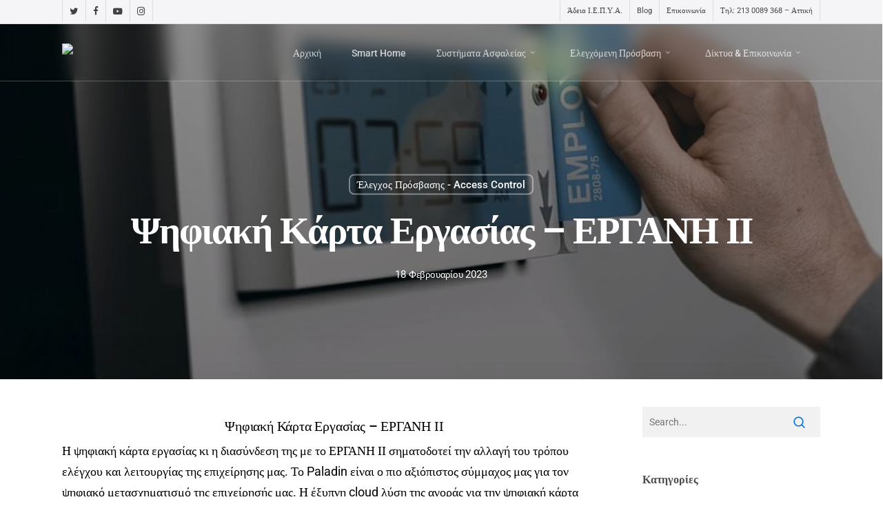

--- FILE ---
content_type: text/html; charset=UTF-8
request_url: https://e-evolution.gr/psifiaki-karta-ergasias-erganh-ii/
body_size: 33588
content:
<!doctype html><html lang="el" class="no-js"><head><meta charset="UTF-8"><meta name="viewport" content="width=device-width, initial-scale=1, maximum-scale=5" /><meta name='robots' content='index, follow, max-image-preview:large, max-snippet:-1, max-video-preview:-1' /><title>Ψηφιακή Κάρτα Εργασίας - ΕΡΓΑΝΗ ΙΙ - E-evolution.gr</title><meta name="description" content="Ψηφιακή Κάρτα Εργασίας - ΕΡΓΑΝΗ ΙΙ. Πλατφόρμα Paladin για Διαχείριση Προσωπικού, Ωρομέτρηση, Reports &amp; Έγκαιρη Αποστολή Δεδομένων στο ΕΡΓΑΝΗ." /><link rel="canonical" href="https://e-evolution.gr/psifiaki-karta-ergasias-erganh-ii/" /><meta property="og:locale" content="el_GR" /><meta property="og:type" content="article" /><meta property="og:title" content="Ψηφιακή Κάρτα Εργασίας - ΕΡΓΑΝΗ ΙΙ" /><meta property="og:description" content="Ψηφιακή Κάρτα Εργασίας - ΕΡΓΑΝΗ ΙΙ. Πλατφόρμα Paladin για Διαχείριση Προσωπικού, Ωρομέτρηση, Reports &amp; Έγκαιρη Αποστολή Δεδομένων στο ΕΡΓΑΝΗ." /><meta property="og:url" content="https://e-evolution.gr/psifiaki-karta-ergasias-erganh-ii/" /><meta property="og:site_name" content="E-evolution.gr" /><meta property="article:publisher" content="https://www.facebook.com/eevolution.gr/?modal=admin_todo_tour" /><meta property="article:published_time" content="2023-02-18T10:27:47+00:00" /><meta property="article:modified_time" content="2025-05-23T09:22:45+00:00" /><meta property="og:image" content="https://e-evolution.gr/wp-content/uploads/2023/02/psifiaki-karta-ergasias.webp" /><meta property="og:image:width" content="868" /><meta property="og:image:height" content="489" /><meta property="og:image:type" content="image/webp" /><meta name="author" content="eevolution" /><meta name="twitter:card" content="summary_large_image" /><meta name="twitter:title" content="Ψηφιακή Κάρτα Εργασίας - ΕΡΓΑΝΗ ΙΙ" /><meta name="twitter:description" content="Ψηφιακή Κάρτα Εργασίας - ΕΡΓΑΝΗ ΙΙ. Πλατφόρμα Paladin για Διαχείριση Προσωπικού, Ωρομέτρηση, Reports &amp; Έγκαιρη Αποστολή Δεδομένων στο ΕΡΓΑΝΗ." /><meta name="twitter:image" content="https://e-evolution.gr/wp-content/uploads/2023/02/psifiaki-karta-ergasias.webp" /><meta name="twitter:creator" content="@E__evolution" /><meta name="twitter:site" content="@E__evolution" /><meta name="twitter:label1" content="Συντάχθηκε από" /><meta name="twitter:data1" content="eevolution" /><meta name="twitter:label2" content="Εκτιμώμενος χρόνος ανάγνωσης" /><meta name="twitter:data2" content="6 λεπτά" /> <script type="application/ld+json" class="yoast-schema-graph">{"@context":"https://schema.org","@graph":[{"@type":"Article","@id":"https://e-evolution.gr/psifiaki-karta-ergasias-erganh-ii/#article","isPartOf":{"@id":"https://e-evolution.gr/psifiaki-karta-ergasias-erganh-ii/"},"author":{"name":"eevolution","@id":"https://e-evolution.gr/#/schema/person/6572739b96073b47204ebb7fcd446155"},"headline":"Ψηφιακή Κάρτα Εργασίας &#8211; ΕΡΓΑΝΗ ΙΙ","datePublished":"2023-02-18T10:27:47+00:00","dateModified":"2025-05-23T09:22:45+00:00","mainEntityOfPage":{"@id":"https://e-evolution.gr/psifiaki-karta-ergasias-erganh-ii/"},"wordCount":2675,"publisher":{"@id":"https://e-evolution.gr/#organization"},"image":{"@id":"https://e-evolution.gr/psifiaki-karta-ergasias-erganh-ii/#primaryimage"},"thumbnailUrl":"https://e-evolution.gr/wp-content/uploads/2023/02/psifiaki-karta-ergasias.webp","keywords":["access control","Dahua","psifiakikarta","ελεγχόμενη είσοδος","έλεγχος πρόσβασης","ΕΡΓΑΝΗ","ψηφιακή κάρτα εργασίας","ψηφιακό ωράριο"],"articleSection":["Έλεγχος Πρόσβασης - Access Control"],"inLanguage":"el"},{"@type":"WebPage","@id":"https://e-evolution.gr/psifiaki-karta-ergasias-erganh-ii/","url":"https://e-evolution.gr/psifiaki-karta-ergasias-erganh-ii/","name":"Ψηφιακή Κάρτα Εργασίας - ΕΡΓΑΝΗ ΙΙ - E-evolution.gr","isPartOf":{"@id":"https://e-evolution.gr/#website"},"primaryImageOfPage":{"@id":"https://e-evolution.gr/psifiaki-karta-ergasias-erganh-ii/#primaryimage"},"image":{"@id":"https://e-evolution.gr/psifiaki-karta-ergasias-erganh-ii/#primaryimage"},"thumbnailUrl":"https://e-evolution.gr/wp-content/uploads/2023/02/psifiaki-karta-ergasias.webp","datePublished":"2023-02-18T10:27:47+00:00","dateModified":"2025-05-23T09:22:45+00:00","description":"Ψηφιακή Κάρτα Εργασίας - ΕΡΓΑΝΗ ΙΙ. Πλατφόρμα Paladin για Διαχείριση Προσωπικού, Ωρομέτρηση, Reports & Έγκαιρη Αποστολή Δεδομένων στο ΕΡΓΑΝΗ.","breadcrumb":{"@id":"https://e-evolution.gr/psifiaki-karta-ergasias-erganh-ii/#breadcrumb"},"inLanguage":"el","potentialAction":[{"@type":"ReadAction","target":["https://e-evolution.gr/psifiaki-karta-ergasias-erganh-ii/"]}]},{"@type":"ImageObject","inLanguage":"el","@id":"https://e-evolution.gr/psifiaki-karta-ergasias-erganh-ii/#primaryimage","url":"https://e-evolution.gr/wp-content/uploads/2023/02/psifiaki-karta-ergasias.webp","contentUrl":"https://e-evolution.gr/wp-content/uploads/2023/02/psifiaki-karta-ergasias.webp","width":868,"height":489,"caption":"ψηφιακή κάρτα εργασίας ΕΡΓΑΝΗ"},{"@type":"BreadcrumbList","@id":"https://e-evolution.gr/psifiaki-karta-ergasias-erganh-ii/#breadcrumb","itemListElement":[{"@type":"ListItem","position":1,"name":"Home","item":"https://e-evolution.gr/"},{"@type":"ListItem","position":2,"name":"Ψηφιακή Κάρτα Εργασίας &#8211; ΕΡΓΑΝΗ ΙΙ"}]},{"@type":"WebSite","@id":"https://e-evolution.gr/#website","url":"https://e-evolution.gr/","name":"E-evolution.gr","description":"Συστήματα Ασφαλείας - Αυτοματισμοί","publisher":{"@id":"https://e-evolution.gr/#organization"},"potentialAction":[{"@type":"SearchAction","target":{"@type":"EntryPoint","urlTemplate":"https://e-evolution.gr/?s={search_term_string}"},"query-input":{"@type":"PropertyValueSpecification","valueRequired":true,"valueName":"search_term_string"}}],"inLanguage":"el"},{"@type":"Organization","@id":"https://e-evolution.gr/#organization","name":"E-evolution","url":"https://e-evolution.gr/","logo":{"@type":"ImageObject","inLanguage":"el","@id":"https://e-evolution.gr/#/schema/logo/image/","url":"https://e-evolution.gr/wp-content/uploads/2020/05/logo2.png","contentUrl":"https://e-evolution.gr/wp-content/uploads/2020/05/logo2.png","width":120,"height":173,"caption":"E-evolution"},"image":{"@id":"https://e-evolution.gr/#/schema/logo/image/"},"sameAs":["https://www.facebook.com/eevolution.gr/?modal=admin_todo_tour","https://x.com/E__evolution","https://www.instagram.com/e_evolution.gr/?hl=el","https://www.youtube.com/channel/UC4iU0adQ-4y9yx9UQtYLqzQ?view_as=subscriber"]},{"@type":"Person","@id":"https://e-evolution.gr/#/schema/person/6572739b96073b47204ebb7fcd446155","name":"eevolution","image":{"@type":"ImageObject","inLanguage":"el","@id":"https://e-evolution.gr/#/schema/person/image/","url":"https://secure.gravatar.com/avatar/5158c226f07d960d7a280ca5d6d017f662ac61938afe997f1623d86de7afec26?s=96&d=mm&r=g","contentUrl":"https://secure.gravatar.com/avatar/5158c226f07d960d7a280ca5d6d017f662ac61938afe997f1623d86de7afec26?s=96&d=mm&r=g","caption":"eevolution"},"url":"https://e-evolution.gr/author/eevolution/"}]}</script> <link rel='dns-prefetch' href='//www.googletagmanager.com' /><link rel='dns-prefetch' href='//fonts.googleapis.com' /><link rel="alternate" type="application/rss+xml" title="Ροή RSS &raquo; E-evolution.gr" href="https://e-evolution.gr/feed/" /><link rel="alternate" title="oEmbed (JSON)" type="application/json+oembed" href="https://e-evolution.gr/wp-json/oembed/1.0/embed?url=https%3A%2F%2Fe-evolution.gr%2Fpsifiaki-karta-ergasias-erganh-ii%2F" /><link rel="alternate" title="oEmbed (XML)" type="text/xml+oembed" href="https://e-evolution.gr/wp-json/oembed/1.0/embed?url=https%3A%2F%2Fe-evolution.gr%2Fpsifiaki-karta-ergasias-erganh-ii%2F&#038;format=xml" /><link rel="preload" href="https://e-evolution.gr/wp-content/themes/salient/css/fonts/icomoon.woff?v=1.6" as="font" type="font/woff" crossorigin="anonymous"><link data-optimized="2" rel="stylesheet" href="https://e-evolution.gr/wp-content/litespeed/css/b870049831c5c3da8d1fb726f6c5f3e1.css?ver=f86e3" /><style id='main-styles-inline-css' type='text/css'>@media only screen and (max-width: 999px) and (min-width: 691px) {
          #page-header-bg .page-header-bg-image {
             background-image: url("https://e-evolution.gr/wp-content/uploads/2023/02/psifiaki-karta-ergasias.webp")!important;
          }
        }
        @media only screen and (max-width: 690px) {
          #page-header-bg .page-header-bg-image {
            background-image: url("https://e-evolution.gr/wp-content/uploads/2023/02/psifiaki-karta-ergasias-768x433.webp")!important;
         }
        }
/*# sourceURL=main-styles-inline-css */</style><style id='dynamic-css-inline-css' type='text/css'>#page-header-bg[data-post-hs="default_minimal"] .inner-wrap{text-align:center}#page-header-bg[data-post-hs="default_minimal"] .inner-wrap >a,.material #page-header-bg.fullscreen-header .inner-wrap >a{color:#fff;font-weight:600;border:var(--nectar-border-thickness) solid rgba(255,255,255,0.4);padding:4px 10px;margin:5px 6px 0 5px;display:inline-block;transition:all 0.2s ease;-webkit-transition:all 0.2s ease;font-size:14px;line-height:18px}body.material #page-header-bg.fullscreen-header .inner-wrap >a{margin-bottom:15px;}body.material #page-header-bg.fullscreen-header .inner-wrap >a{border:none;padding:6px 10px}body[data-button-style^="rounded"] #page-header-bg[data-post-hs="default_minimal"] .inner-wrap >a,body[data-button-style^="rounded"].material #page-header-bg.fullscreen-header .inner-wrap >a{border-radius:100px}body.single [data-post-hs="default_minimal"] #single-below-header span,body.single .heading-title[data-header-style="default_minimal"] #single-below-header span{line-height:14px;}#page-header-bg[data-post-hs="default_minimal"] #single-below-header{text-align:center;position:relative;z-index:100}#page-header-bg[data-post-hs="default_minimal"] #single-below-header span{float:none;display:inline-block}#page-header-bg[data-post-hs="default_minimal"] .inner-wrap >a:hover,#page-header-bg[data-post-hs="default_minimal"] .inner-wrap >a:focus{border-color:transparent}#page-header-bg.fullscreen-header .avatar,#page-header-bg[data-post-hs="default_minimal"] .avatar{border-radius:100%}#page-header-bg.fullscreen-header .meta-author span,#page-header-bg[data-post-hs="default_minimal"] .meta-author span{display:block}#page-header-bg.fullscreen-header .meta-author img{margin-bottom:0;height:50px;width:auto}#page-header-bg[data-post-hs="default_minimal"] .meta-author img{margin-bottom:0;height:40px;width:auto}#page-header-bg[data-post-hs="default_minimal"] .author-section{position:absolute;bottom:30px}#page-header-bg.fullscreen-header .meta-author,#page-header-bg[data-post-hs="default_minimal"] .meta-author{font-size:18px}#page-header-bg.fullscreen-header .author-section .meta-date,#page-header-bg[data-post-hs="default_minimal"] .author-section .meta-date{font-size:12px;color:rgba(255,255,255,0.8)}#page-header-bg.fullscreen-header .author-section .meta-date i{font-size:12px}#page-header-bg[data-post-hs="default_minimal"] .author-section .meta-date i{font-size:11px;line-height:14px}#page-header-bg[data-post-hs="default_minimal"] .author-section .avatar-post-info{position:relative;top:-5px}#page-header-bg.fullscreen-header .author-section a,#page-header-bg[data-post-hs="default_minimal"] .author-section a{display:block;margin-bottom:-2px}#page-header-bg[data-post-hs="default_minimal"] .author-section a{font-size:14px;line-height:14px}#page-header-bg.fullscreen-header .author-section a:hover,#page-header-bg[data-post-hs="default_minimal"] .author-section a:hover{color:rgba(255,255,255,0.85)!important}#page-header-bg.fullscreen-header .author-section,#page-header-bg[data-post-hs="default_minimal"] .author-section{width:100%;z-index:10;text-align:center}#page-header-bg.fullscreen-header .author-section{margin-top:25px;}#page-header-bg.fullscreen-header .author-section span,#page-header-bg[data-post-hs="default_minimal"] .author-section span{padding-left:0;line-height:20px;font-size:20px}#page-header-bg.fullscreen-header .author-section .avatar-post-info,#page-header-bg[data-post-hs="default_minimal"] .author-section .avatar-post-info{margin-left:10px}#page-header-bg.fullscreen-header .author-section .avatar-post-info,#page-header-bg.fullscreen-header .author-section .meta-author,#page-header-bg[data-post-hs="default_minimal"] .author-section .avatar-post-info,#page-header-bg[data-post-hs="default_minimal"] .author-section .meta-author{text-align:left;display:inline-block;top:9px}@media only screen and (min-width :690px) and (max-width :999px){body.single-post #page-header-bg[data-post-hs="default_minimal"]{padding-top:10%;padding-bottom:10%;}}@media only screen and (max-width :690px){#ajax-content-wrap #page-header-bg[data-post-hs="default_minimal"] #single-below-header span:not(.rich-snippet-hidden),#ajax-content-wrap .row.heading-title[data-header-style="default_minimal"] .col.section-title span.meta-category{display:inline-block;}.container-wrap[data-remove-post-comment-number="0"][data-remove-post-author="0"][data-remove-post-date="0"] .heading-title[data-header-style="default_minimal"] #single-below-header > span,#page-header-bg[data-post-hs="default_minimal"] .span_6[data-remove-post-comment-number="0"][data-remove-post-author="0"][data-remove-post-date="0"] #single-below-header > span{padding:0 8px;}.container-wrap[data-remove-post-comment-number="0"][data-remove-post-author="0"][data-remove-post-date="0"] .heading-title[data-header-style="default_minimal"] #single-below-header span,#page-header-bg[data-post-hs="default_minimal"] .span_6[data-remove-post-comment-number="0"][data-remove-post-author="0"][data-remove-post-date="0"] #single-below-header span{font-size:13px;line-height:10px;}.material #page-header-bg.fullscreen-header .author-section{margin-top:5px;}#page-header-bg.fullscreen-header .author-section{bottom:20px;}#page-header-bg.fullscreen-header .author-section .meta-date:not(.updated){margin-top:-4px;display:block;}#page-header-bg.fullscreen-header .author-section .avatar-post-info{margin:10px 0 0 0;}}#page-header-bg h1,#page-header-bg .subheader,.nectar-box-roll .overlaid-content h1,.nectar-box-roll .overlaid-content .subheader,#page-header-bg #portfolio-nav a i,body .section-title #portfolio-nav a:hover i,.page-header-no-bg h1,.page-header-no-bg span,#page-header-bg #portfolio-nav a i,#page-header-bg span,#page-header-bg #single-below-header a:hover,#page-header-bg #single-below-header a:focus,#page-header-bg.fullscreen-header .author-section a{color:#ffffff!important;}body #page-header-bg .pinterest-share i,body #page-header-bg .facebook-share i,body #page-header-bg .linkedin-share i,body #page-header-bg .twitter-share i,body #page-header-bg .google-plus-share i,body #page-header-bg .icon-salient-heart,body #page-header-bg .icon-salient-heart-2{color:#ffffff;}#page-header-bg[data-post-hs="default_minimal"] .inner-wrap > a:not(:hover){color:#ffffff;border-color:rgba(255,255,255,0.4);}.single #page-header-bg #single-below-header > span{border-color:rgba(255,255,255,0.4);}body .section-title #portfolio-nav a:hover i{opacity:0.75;}.single #page-header-bg .blog-title #single-meta .nectar-social.hover > div a,.single #page-header-bg .blog-title #single-meta > div a,.single #page-header-bg .blog-title #single-meta ul .n-shortcode a,#page-header-bg .blog-title #single-meta .nectar-social.hover .share-btn{border-color:rgba(255,255,255,0.4);}.single #page-header-bg .blog-title #single-meta .nectar-social.hover > div a:hover,#page-header-bg .blog-title #single-meta .nectar-social.hover .share-btn:hover,.single #page-header-bg .blog-title #single-meta div > a:hover,.single #page-header-bg .blog-title #single-meta ul .n-shortcode a:hover,.single #page-header-bg .blog-title #single-meta ul li:not(.meta-share-count):hover > a{border-color:rgba(255,255,255,1);}.single #page-header-bg #single-meta div span,.single #page-header-bg #single-meta > div a,.single #page-header-bg #single-meta > div i{color:#ffffff!important;}.single #page-header-bg #single-meta ul .meta-share-count .nectar-social a i{color:rgba(255,255,255,0.7)!important;}.single #page-header-bg #single-meta ul .meta-share-count .nectar-social a:hover i{color:rgba(255,255,255,1)!important;}.no-rgba #header-space{display:none;}@media only screen and (max-width:999px){body #header-space[data-header-mobile-fixed="1"]{display:none;}#header-outer[data-mobile-fixed="false"]{position:absolute;}}@media only screen and (max-width:999px){body:not(.nectar-no-flex-height) #header-space[data-secondary-header-display="full"]:not([data-header-mobile-fixed="false"]){display:block!important;margin-bottom:-44px;}#header-space[data-secondary-header-display="full"][data-header-mobile-fixed="false"]{display:none;}}@media only screen and (min-width:1000px){#header-space{display:none;}.nectar-slider-wrap.first-section,.parallax_slider_outer.first-section,.full-width-content.first-section,.parallax_slider_outer.first-section .swiper-slide .content,.nectar-slider-wrap.first-section .swiper-slide .content,#page-header-bg,.nder-page-header,#page-header-wrap,.full-width-section.first-section{margin-top:0!important;}body #page-header-bg,body #page-header-wrap{height:116px;}body #search-outer{z-index:100000;}}@media only screen and (min-width:1000px){#page-header-wrap.fullscreen-header,#page-header-wrap.fullscreen-header #page-header-bg,html:not(.nectar-box-roll-loaded) .nectar-box-roll > #page-header-bg.fullscreen-header,.nectar_fullscreen_zoom_recent_projects,#nectar_fullscreen_rows:not(.afterLoaded) > div{height:100vh;}.wpb_row.vc_row-o-full-height.top-level,.wpb_row.vc_row-o-full-height.top-level > .col.span_12{min-height:100vh;}#page-header-bg[data-alignment-v="middle"] .span_6 .inner-wrap,#page-header-bg[data-alignment-v="top"] .span_6 .inner-wrap,.blog-archive-header.color-bg .container{padding-top:107px;}#page-header-wrap.container #page-header-bg .span_6 .inner-wrap{padding-top:0;}.nectar-slider-wrap[data-fullscreen="true"]:not(.loaded),.nectar-slider-wrap[data-fullscreen="true"]:not(.loaded) .swiper-container{height:calc(100vh + 2px)!important;}.admin-bar .nectar-slider-wrap[data-fullscreen="true"]:not(.loaded),.admin-bar .nectar-slider-wrap[data-fullscreen="true"]:not(.loaded) .swiper-container{height:calc(100vh - 30px)!important;}}@media only screen and (max-width:999px){#page-header-bg[data-alignment-v="middle"]:not(.fullscreen-header) .span_6 .inner-wrap,#page-header-bg[data-alignment-v="top"] .span_6 .inner-wrap,.blog-archive-header.color-bg .container{padding-top:43px;}.vc_row.top-level.full-width-section:not(.full-width-ns) > .span_12,#page-header-bg[data-alignment-v="bottom"] .span_6 .inner-wrap{padding-top:18px;}}@media only screen and (max-width:690px){.vc_row.top-level.full-width-section:not(.full-width-ns) > .span_12{padding-top:43px;}.vc_row.top-level.full-width-content .nectar-recent-posts-single_featured .recent-post-container > .inner-wrap{padding-top:18px;}}@media only screen and (max-width:999px) and (min-width:691px){#page-header-bg[data-alignment-v="middle"]:not(.fullscreen-header) .span_6 .inner-wrap,#page-header-bg[data-alignment-v="top"] .span_6 .inner-wrap,.vc_row.top-level.full-width-section:not(.full-width-ns) > .span_12{padding-top:83px;}}@media only screen and (max-width:999px){.full-width-ns .nectar-slider-wrap .swiper-slide[data-y-pos="middle"] .content,.full-width-ns .nectar-slider-wrap .swiper-slide[data-y-pos="top"] .content{padding-top:30px;}}@media only screen and (max-width:999px){.using-mobile-browser #nectar_fullscreen_rows:not(.afterLoaded):not([data-mobile-disable="on"]) > div{height:calc(100vh - 76px);}.using-mobile-browser .wpb_row.vc_row-o-full-height.top-level,.using-mobile-browser .wpb_row.vc_row-o-full-height.top-level > .col.span_12,[data-permanent-transparent="1"].using-mobile-browser .wpb_row.vc_row-o-full-height.top-level,[data-permanent-transparent="1"].using-mobile-browser .wpb_row.vc_row-o-full-height.top-level > .col.span_12{min-height:calc(100vh - 76px);}html:not(.nectar-box-roll-loaded) .nectar-box-roll > #page-header-bg.fullscreen-header,.nectar_fullscreen_zoom_recent_projects,.nectar-slider-wrap[data-fullscreen="true"]:not(.loaded),.nectar-slider-wrap[data-fullscreen="true"]:not(.loaded) .swiper-container,#nectar_fullscreen_rows:not(.afterLoaded):not([data-mobile-disable="on"]) > div{height:calc(100vh - 1px);}.wpb_row.vc_row-o-full-height.top-level,.wpb_row.vc_row-o-full-height.top-level > .col.span_12{min-height:calc(100vh - 1px);}body[data-transparent-header="false"] #ajax-content-wrap.no-scroll{min-height:calc(100vh - 1px);height:calc(100vh - 1px);}}.screen-reader-text,.nectar-skip-to-content:not(:focus){border:0;clip:rect(1px,1px,1px,1px);clip-path:inset(50%);height:1px;margin:-1px;overflow:hidden;padding:0;position:absolute!important;width:1px;word-wrap:normal!important;}.row .col img:not([srcset]){width:auto;}.row .col img.img-with-animation.nectar-lazy:not([srcset]){width:100%;}
body #call-to-action .container span, 
body #call-to-action .container span strong {
    font-size: 18px !important;
    line-height: 1.4 !important;
}

body #call-to-action .container a.nectar-button {
    font-size: 16px !important;
}
/*# sourceURL=dynamic-css-inline-css */</style> <script type="litespeed/javascript" data-src="https://www.googletagmanager.com/gtag/js?id=G-PR38THNTSY" id="google_gtagjs-js"></script> <script id="google_gtagjs-js-after" type="litespeed/javascript">window.dataLayer=window.dataLayer||[];function gtag(){dataLayer.push(arguments)}
gtag("set","linker",{"domains":["e-evolution.gr"]});gtag("js",new Date());gtag("set","developer_id.dZTNiMT",!0);gtag("config","G-PR38THNTSY");gtag("config","AW-354231333");window._googlesitekit=window._googlesitekit||{};window._googlesitekit.throttledEvents=[];window._googlesitekit.gtagEvent=(name,data)=>{var key=JSON.stringify({name,data});if(!!window._googlesitekit.throttledEvents[key]){return}window._googlesitekit.throttledEvents[key]=!0;setTimeout(()=>{delete window._googlesitekit.throttledEvents[key]},5);gtag("event",name,{...data,event_source:"site-kit"})}</script> <script></script><link rel="https://api.w.org/" href="https://e-evolution.gr/wp-json/" /><link rel="alternate" title="JSON" type="application/json" href="https://e-evolution.gr/wp-json/wp/v2/posts/8408" /><link rel="EditURI" type="application/rsd+xml" title="RSD" href="https://e-evolution.gr/xmlrpc.php?rsd" /><meta name="generator" content="WordPress 6.9" /><link rel='shortlink' href='https://e-evolution.gr/?p=8408' /><meta name="generator" content="Site Kit by Google 1.170.0" /> <script type="litespeed/javascript" data-src="https://www.googletagmanager.com/gtag/js?id=UA-167370349-1"></script> <script type="litespeed/javascript">window.dataLayer=window.dataLayer||[];function gtag(){dataLayer.push(arguments)}
gtag('js',new Date());gtag('config','UA-167370349-1')</script> <meta name="google-adsense-platform-account" content="ca-host-pub-2644536267352236"><meta name="google-adsense-platform-domain" content="sitekit.withgoogle.com"><meta name="generator" content="Powered by WPBakery Page Builder - drag and drop page builder for WordPress."/><link rel="icon" href="https://e-evolution.gr/wp-content/uploads/2025/12/cropped-logo-e-evolution-32x32.avif" sizes="32x32" /><link rel="icon" href="https://e-evolution.gr/wp-content/uploads/2025/12/cropped-logo-e-evolution-192x192.avif" sizes="192x192" /><link rel="apple-touch-icon" href="https://e-evolution.gr/wp-content/uploads/2025/12/cropped-logo-e-evolution-180x180.avif" /><meta name="msapplication-TileImage" content="https://e-evolution.gr/wp-content/uploads/2025/12/cropped-logo-e-evolution-270x270.avif" />
<noscript><style>.wpb_animate_when_almost_visible { opacity: 1; }</style></noscript></head><body class="wp-singular post-template-default single single-post postid-8408 single-format-standard wp-theme-salient original wpb-js-composer js-comp-ver-8.4.2 vc_responsive" data-footer-reveal="1" data-footer-reveal-shadow="large_2" data-header-format="default" data-body-border="off" data-boxed-style="" data-header-breakpoint="1000" data-dropdown-style="minimal" data-cae="easeOutCubic" data-cad="650" data-megamenu-width="full-width" data-aie="none" data-ls="fancybox" data-apte="center_mask_reveal" data-hhun="1" data-fancy-form-rcs="1" data-form-style="default" data-form-submit="regular" data-is="minimal" data-button-style="slightly_rounded" data-user-account-button="false" data-flex-cols="true" data-col-gap="default" data-header-inherit-rc="false" data-header-search="false" data-animated-anchors="true" data-ajax-transitions="false" data-full-width-header="false" data-slide-out-widget-area="true" data-slide-out-widget-area-style="simple" data-user-set-ocm="off" data-loading-animation="none" data-bg-header="true" data-responsive="1" data-ext-responsive="true" data-ext-padding="90" data-header-resize="0" data-header-color="custom" data-cart="false" data-remove-m-parallax="" data-remove-m-video-bgs="" data-m-animate="1" data-force-header-trans-color="light" data-smooth-scrolling="0" data-permanent-transparent="false" >
<a href="#ajax-content-wrap" class="nectar-skip-to-content">Skip to main content</a><div id="header-space"  data-header-mobile-fixed='false'></div><div id="header-outer" data-has-menu="true" data-has-buttons="no" data-header-button_style="default" data-using-pr-menu="false" data-mobile-fixed="false" data-ptnm="false" data-lhe="default" data-user-set-bg="#ffffff" data-format="default" data-permanent-transparent="false" data-megamenu-rt="0" data-remove-fixed="1" data-header-resize="0" data-cart="false" data-transparency-option="" data-box-shadow="none" data-shrink-num="6" data-using-secondary="1" data-using-logo="1" data-logo-height="26" data-m-logo-height="18" data-padding="28" data-full-width="false" data-condense="false" data-transparent-header="true" data-transparent-shadow-helper="false" data-remove-border="false" class="transparent"><div id="header-secondary-outer" class="default" data-mobile="default" data-remove-fixed="1" data-lhe="default" data-secondary-text="false" data-full-width="false" data-mobile-fixed="false" data-permanent-transparent="false" ><div class="container"><nav aria-label="Secondary Navigation"><ul id="social"><li><a target="_blank" rel="noopener" href="https://twitter.com/E__evolution"><span class="screen-reader-text">twitter</span><i class="fa fa-twitter" aria-hidden="true"></i> </a></li><li><a target="_blank" rel="noopener" href="https://www.facebook.com/eevolution.gr/?modal=admin_todo_tour"><span class="screen-reader-text">facebook</span><i class="fa fa-facebook" aria-hidden="true"></i> </a></li><li><a target="_blank" rel="noopener" href="https://www.youtube.com/channel/UC4iU0adQ-4y9yx9UQtYLqzQ?disable_polymer=true"><span class="screen-reader-text">youtube</span><i class="fa fa-youtube-play" aria-hidden="true"></i> </a></li><li><a target="_blank" rel="noopener" href="https://www.instagram.com/e_evolution.gr/"><span class="screen-reader-text">instagram</span><i class="fa fa-instagram" aria-hidden="true"></i> </a></li></ul><ul class="sf-menu"><li id="menu-item-10252" class="menu-item menu-item-type-taxonomy menu-item-object-wpcode_type nectar-regular-menu-item menu-item-10252"><a href="https://e-evolution.gr/wpcode_type/text/"><span class="menu-title-text">Άδεια Ι.Ε.Π.Υ.Α.</span></a></li><li id="menu-item-9964" class="menu-item menu-item-type-post_type menu-item-object-page nectar-regular-menu-item menu-item-9964"><a href="https://e-evolution.gr/blog/"><span class="menu-title-text">Blog</span></a></li><li id="menu-item-9965" class="menu-item menu-item-type-post_type menu-item-object-page nectar-regular-menu-item menu-item-9965"><a href="https://e-evolution.gr/%ce%b5%cf%80%ce%b9%ce%ba%ce%bf%ce%b9%ce%bd%cf%89%ce%bd%ce%af%ce%b1/"><span class="menu-title-text">Επικοινωνία</span></a></li><li id="menu-item-6066" class="menu-item menu-item-type-custom menu-item-object-custom nectar-regular-menu-item menu-item-6066"><a href="tel:+30-213-008-9368"><span class="menu-title-text">Τηλ: 213 0089 368 &#8211; Αττική</span></a></li></ul></nav></div></div><div id="search-outer" class="nectar"><div id="search"><div class="container"><div id="search-box"><div class="inner-wrap"><div class="col span_12"><form role="search" action="https://e-evolution.gr/" method="GET">
<input type="text" name="s" id="s" value="Start Typing..." aria-label="Search" data-placeholder="Start Typing..." />
<button aria-label="Search" class="search-box__button" type="submit">Search</button></form></div></div></div><div id="close"><a href="#" role="button"><span class="screen-reader-text">Close Search</span>
<span class="icon-salient-x" aria-hidden="true"></span>				 </a></div></div></div></div><header id="top" role="banner" aria-label="Main Menu"><div class="container"><div class="row"><div class="col span_3">
<a id="logo" href="https://e-evolution.gr" data-supplied-ml-starting-dark="true" data-supplied-ml-starting="true" data-supplied-ml="true" >
<img class="stnd skip-lazy default-logo" width="512" height="512" alt="E-evolution.gr" src="https://e-evolution.gr/wp-content/uploads/2025/12/cropped-logo-e-evolution.avif" srcset="https://e-evolution.gr/wp-content/uploads/2025/12/cropped-logo-e-evolution.avif 1x, https://e-evolution.gr/wp-content/uploads/2025/12/cropped-logo-e-evolution.avif 2x" /><img class="mobile-only-logo skip-lazy" alt="E-evolution.gr" width="512" height="512" src="https://e-evolution.gr/wp-content/uploads/2025/12/cropped-logo-e-evolution.avif" /><img class="starting-logo mobile-only-logo skip-lazy" width="512" height="512"  alt="E-evolution.gr" src="https://e-evolution.gr/wp-content/uploads/2025/12/cropped-logo-e-evolution.avif" /><img class="starting-logo dark-version mobile-only-logo skip-lazy" width="512" height="512" alt="E-evolution.gr" src="https://e-evolution.gr/wp-content/uploads/2025/12/cropped-logo-e-evolution.avif" /><img class="starting-logo skip-lazy default-logo" width="512" height="512" alt="E-evolution.gr" src="https://e-evolution.gr/wp-content/uploads/2025/12/cropped-logo-e-evolution.avif" srcset="https://e-evolution.gr/wp-content/uploads/2025/12/cropped-logo-e-evolution.avif 1x, https://e-evolution.gr/wp-content/uploads/2025/12/cropped-logo-e-evolution.avif 2x" /><img class="starting-logo dark-version skip-lazy default-logo" width="512" height="512" alt="E-evolution.gr" src="https://e-evolution.gr/wp-content/uploads/2025/12/cropped-logo-e-evolution.avif" srcset="https://e-evolution.gr/wp-content/uploads/2025/12/cropped-logo-e-evolution.avif 1x, https://e-evolution.gr/wp-content/uploads/2025/12/cropped-logo-e-evolution.avif 2x" />				</a></div><div class="col span_9 col_last"><div class="nectar-mobile-only mobile-header"><div class="inner"></div></div><div class="slide-out-widget-area-toggle mobile-icon simple" data-custom-color="false" data-icon-animation="simple-transform"><div> <a href="#mobile-menu" role="button" aria-label="Navigation Menu" aria-expanded="false" class="closed">
<span class="screen-reader-text">Menu</span><span aria-hidden="true"> <i class="lines-button x2"> <i class="lines"></i> </i> </span>						</a></div></div><nav aria-label="Main Menu"><ul class="sf-menu"><li id="menu-item-9722" class="menu-item menu-item-type-post_type menu-item-object-page menu-item-home nectar-regular-menu-item menu-item-9722"><a href="https://e-evolution.gr/"><span class="menu-title-text">Αρχική</span></a></li><li id="menu-item-9953" class="menu-item menu-item-type-post_type menu-item-object-page nectar-regular-menu-item menu-item-9953"><a href="https://e-evolution.gr/smart-home/"><span class="menu-title-text">Smart Home</span></a></li><li id="menu-item-9958" class="menu-item menu-item-type-post_type menu-item-object-page menu-item-has-children nectar-regular-menu-item sf-with-ul menu-item-9958"><a href="https://e-evolution.gr/systhmata-asfaleias/" aria-haspopup="true" aria-expanded="false"><span class="menu-title-text">Συστήματα Ασφαλείας</span><span class="sf-sub-indicator"><i class="fa fa-angle-down icon-in-menu" aria-hidden="true"></i></span></a><ul class="sub-menu"><li id="menu-item-9962" class="menu-item menu-item-type-post_type menu-item-object-page nectar-regular-menu-item menu-item-9962"><a href="https://e-evolution.gr/systhmata-asfaleias/synagermoi/"><span class="menu-title-text">Συναγερμοί Ασφαλείας</span></a></li><li id="menu-item-9959" class="menu-item menu-item-type-post_type menu-item-object-page nectar-regular-menu-item menu-item-9959"><a href="https://e-evolution.gr/systhmata-asfaleias/%ce%b1%ce%bd%ce%b1%ce%b2%ce%ac%ce%b8%ce%bc%ce%b9%cf%83%ce%b7-%cf%83%cf%85%ce%bd%ce%b1%ce%b3%ce%b5%cf%81%ce%bc%ce%bf%cf%8d/"><span class="menu-title-text">Αναβάθμιση Συναγερμού</span></a></li><li id="menu-item-9957" class="menu-item menu-item-type-post_type menu-item-object-page nectar-regular-menu-item menu-item-9957"><a href="https://e-evolution.gr/systhmata-asfaleias/%ce%ba%ce%ac%ce%bc%ce%b5%cf%81%ce%b5%cf%82-%ce%b1%cf%83%cf%86%ce%b1%ce%bb%ce%b5%ce%af%ce%b1%cf%82-cctv/"><span class="menu-title-text">Κάμερες Ασφαλείας – CCTV</span></a></li><li id="menu-item-9960" class="menu-item menu-item-type-post_type menu-item-object-page nectar-regular-menu-item menu-item-9960"><a href="https://e-evolution.gr/systhmata-asfaleias/%ce%ba%ce%ad%ce%bd%cf%84%cf%81%ce%bf-%ce%bb%ce%ae%cf%88%ce%b7%cf%82-%cf%83%ce%b7%ce%bc%ce%ac%cf%84%cf%89%ce%bd/"><span class="menu-title-text">Κέντρο Λήψης Σημάτων</span></a></li><li id="menu-item-9961" class="menu-item menu-item-type-post_type menu-item-object-page nectar-regular-menu-item menu-item-9961"><a href="https://e-evolution.gr/systhmata-asfaleias/%ce%b1%ce%bd%cf%84%ce%b9%ce%ba%ce%bb%ce%b5%cf%80%cf%84%ce%b9%ce%ba%ce%ae-%ce%bf%ce%bc%ce%af%cf%87%ce%bb%ce%b7/"><span class="menu-title-text">Αντικλεπτική Ομίχλη</span></a></li><li id="menu-item-9963" class="menu-item menu-item-type-post_type menu-item-object-page nectar-regular-menu-item menu-item-9963"><a href="https://e-evolution.gr/systhmata-asfaleias/%cf%83%cf%85%ce%bd%ce%b1%ce%b3%ce%b5%cf%81%ce%bc%ce%bf%ce%af-%cf%83%ce%ba%ce%b1%cf%86%cf%8e%ce%bd/"><span class="menu-title-text">Συναγερμοί Σκαφών</span></a></li><li id="menu-item-10182" class="menu-item menu-item-type-post_type menu-item-object-page nectar-regular-menu-item menu-item-10182"><a href="https://e-evolution.gr/systhmata-asfaleias/%cf%83%cf%85%ce%bd%ce%b1%ce%b3%ce%b5%cf%81%ce%bc%ce%bf%ce%af-%cf%84%cf%81%ce%bf%cf%87%cf%8c%cf%83%cf%80%ce%b9%cf%84%cf%89%ce%bd/"><span class="menu-title-text">Συναγερμοί Τροχόσπιτων</span></a></li></ul></li><li id="menu-item-10130" class="menu-item menu-item-type-post_type menu-item-object-page menu-item-has-children nectar-regular-menu-item sf-with-ul menu-item-10130"><a href="https://e-evolution.gr/%ce%b5%ce%bb%ce%b5%ce%b3%cf%87%cf%8c%ce%bc%ce%b5%ce%bd%ce%b7-%cf%80%cf%81%cf%8c%cf%83%ce%b2%ce%b1%cf%83%ce%b7/" aria-haspopup="true" aria-expanded="false"><span class="menu-title-text">Ελεγχόμενη Πρόσβαση</span><span class="sf-sub-indicator"><i class="fa fa-angle-down icon-in-menu" aria-hidden="true"></i></span></a><ul class="sub-menu"><li id="menu-item-9955" class="menu-item menu-item-type-post_type menu-item-object-page nectar-regular-menu-item menu-item-9955"><a href="https://e-evolution.gr/%ce%b5%ce%bb%ce%b5%ce%b3%cf%87%cf%8c%ce%bc%ce%b5%ce%bd%ce%b7-%cf%80%cf%81%cf%8c%cf%83%ce%b2%ce%b1%cf%83%ce%b7/%ce%ad%ce%bb%ce%b5%ce%b3%cf%87%ce%bf%cf%82-%cf%80%cf%81%cf%8c%cf%83%ce%b2%ce%b1%cf%83%ce%b7%cf%82/"><span class="menu-title-text">Έλεγχος Πρόσβασης</span></a></li><li id="menu-item-9956" class="menu-item menu-item-type-post_type menu-item-object-page nectar-regular-menu-item menu-item-9956"><a href="https://e-evolution.gr/%ce%b5%ce%bb%ce%b5%ce%b3%cf%87%cf%8c%ce%bc%ce%b5%ce%bd%ce%b7-%cf%80%cf%81%cf%8c%cf%83%ce%b2%ce%b1%cf%83%ce%b7/%ce%b8%cf%85%cf%81%ce%bf%cf%84%ce%b7%ce%bb%ce%b5%ce%bf%cf%81%ce%ac%cf%83%ce%b5%ce%b9%cf%82/"><span class="menu-title-text">Θυροτηλεοράσεις</span></a></li></ul></li><li id="menu-item-9979" class="menu-item menu-item-type-post_type menu-item-object-page menu-item-has-children nectar-regular-menu-item sf-with-ul menu-item-9979"><a href="https://e-evolution.gr/diktya-epikoinwnia/" aria-haspopup="true" aria-expanded="false"><span class="menu-title-text">Δίκτυα &#038; Επικοινωνία</span><span class="sf-sub-indicator"><i class="fa fa-angle-down icon-in-menu" aria-hidden="true"></i></span></a><ul class="sub-menu"><li id="menu-item-10518" class="menu-item menu-item-type-post_type menu-item-object-page nectar-regular-menu-item menu-item-10518"><a href="https://e-evolution.gr/diktya-epikoinwnia/optikh-ina-diktyo/"><span class="menu-title-text">Οπτική Ίνα</span></a></li><li id="menu-item-10094" class="menu-item menu-item-type-post_type menu-item-object-page nectar-regular-menu-item menu-item-10094"><a href="https://e-evolution.gr/diktya-epikoinwnia/%ce%b1%cf%83%cf%8d%cf%81%ce%bc%ce%b1%cf%84%ce%b1-%ce%b4%ce%af%ce%ba%cf%84%cf%85%ce%b1/"><span class="menu-title-text">Ασύρματα Δίκτυα</span></a></li><li id="menu-item-10106" class="menu-item menu-item-type-post_type menu-item-object-page nectar-regular-menu-item menu-item-10106"><a href="https://e-evolution.gr/diktya-epikoinwnia/%ce%b5%ce%bd%cf%83%cf%8d%cf%81%ce%bc%ce%b1%cf%84%ce%b1-%ce%b4%ce%af%ce%ba%cf%84%cf%85%ce%b1/"><span class="menu-title-text">Ενσύρματα Δίκτυα</span></a></li><li id="menu-item-10114" class="menu-item menu-item-type-post_type menu-item-object-page nectar-regular-menu-item menu-item-10114"><a href="https://e-evolution.gr/diktya-epikoinwnia/%cf%84%ce%b5%cf%87%ce%bd%ce%bf%ce%bb%ce%bf%ce%b3%ce%af%ce%b5%cf%82-%cf%83%cf%85%ce%bd%ce%b4%ce%b5%cf%83%ce%b9%ce%bc%cf%8c%cf%84%ce%b7%cf%84%ce%b1%cf%82/"><span class="menu-title-text">Τεχνολογίες Συνδεσιμότητας</span></a></li><li id="menu-item-9954" class="menu-item menu-item-type-post_type menu-item-object-page nectar-regular-menu-item menu-item-9954"><a href="https://e-evolution.gr/diktya-epikoinwnia/%cf%84%ce%b7%ce%bb%ce%b5%cf%86%cf%89%ce%bd%ce%b9%ce%ba%cf%8c-%ce%ba%ce%ad%ce%bd%cf%84%cf%81%ce%bf-voip/"><span class="menu-title-text">Τηλεφωνικό Κέντρο VoIP</span></a></li></ul></li></ul><ul class="buttons sf-menu" data-user-set-ocm="off"></ul></nav></div></div><div id="mobile-menu" data-mobile-fixed="false"><div class="inner"><div class="menu-items-wrap row" data-has-secondary-text="false"><ul><li class="menu-item menu-item-type-post_type menu-item-object-page menu-item-home menu-item-9722"><a href="https://e-evolution.gr/">Αρχική</a></li><li class="menu-item menu-item-type-post_type menu-item-object-page menu-item-9953"><a href="https://e-evolution.gr/smart-home/">Smart Home</a></li><li class="menu-item menu-item-type-post_type menu-item-object-page menu-item-has-children menu-item-9958"><a href="https://e-evolution.gr/systhmata-asfaleias/" aria-haspopup="true" aria-expanded="false">Συστήματα Ασφαλείας</a><ul class="sub-menu"><li class="menu-item menu-item-type-post_type menu-item-object-page menu-item-9962"><a href="https://e-evolution.gr/systhmata-asfaleias/synagermoi/">Συναγερμοί Ασφαλείας</a></li><li class="menu-item menu-item-type-post_type menu-item-object-page menu-item-9959"><a href="https://e-evolution.gr/systhmata-asfaleias/%ce%b1%ce%bd%ce%b1%ce%b2%ce%ac%ce%b8%ce%bc%ce%b9%cf%83%ce%b7-%cf%83%cf%85%ce%bd%ce%b1%ce%b3%ce%b5%cf%81%ce%bc%ce%bf%cf%8d/">Αναβάθμιση Συναγερμού</a></li><li class="menu-item menu-item-type-post_type menu-item-object-page menu-item-9957"><a href="https://e-evolution.gr/systhmata-asfaleias/%ce%ba%ce%ac%ce%bc%ce%b5%cf%81%ce%b5%cf%82-%ce%b1%cf%83%cf%86%ce%b1%ce%bb%ce%b5%ce%af%ce%b1%cf%82-cctv/">Κάμερες Ασφαλείας – CCTV</a></li><li class="menu-item menu-item-type-post_type menu-item-object-page menu-item-9960"><a href="https://e-evolution.gr/systhmata-asfaleias/%ce%ba%ce%ad%ce%bd%cf%84%cf%81%ce%bf-%ce%bb%ce%ae%cf%88%ce%b7%cf%82-%cf%83%ce%b7%ce%bc%ce%ac%cf%84%cf%89%ce%bd/">Κέντρο Λήψης Σημάτων</a></li><li class="menu-item menu-item-type-post_type menu-item-object-page menu-item-9961"><a href="https://e-evolution.gr/systhmata-asfaleias/%ce%b1%ce%bd%cf%84%ce%b9%ce%ba%ce%bb%ce%b5%cf%80%cf%84%ce%b9%ce%ba%ce%ae-%ce%bf%ce%bc%ce%af%cf%87%ce%bb%ce%b7/">Αντικλεπτική Ομίχλη</a></li><li class="menu-item menu-item-type-post_type menu-item-object-page menu-item-9963"><a href="https://e-evolution.gr/systhmata-asfaleias/%cf%83%cf%85%ce%bd%ce%b1%ce%b3%ce%b5%cf%81%ce%bc%ce%bf%ce%af-%cf%83%ce%ba%ce%b1%cf%86%cf%8e%ce%bd/">Συναγερμοί Σκαφών</a></li><li class="menu-item menu-item-type-post_type menu-item-object-page menu-item-10182"><a href="https://e-evolution.gr/systhmata-asfaleias/%cf%83%cf%85%ce%bd%ce%b1%ce%b3%ce%b5%cf%81%ce%bc%ce%bf%ce%af-%cf%84%cf%81%ce%bf%cf%87%cf%8c%cf%83%cf%80%ce%b9%cf%84%cf%89%ce%bd/">Συναγερμοί Τροχόσπιτων</a></li></ul></li><li class="menu-item menu-item-type-post_type menu-item-object-page menu-item-has-children menu-item-10130"><a href="https://e-evolution.gr/%ce%b5%ce%bb%ce%b5%ce%b3%cf%87%cf%8c%ce%bc%ce%b5%ce%bd%ce%b7-%cf%80%cf%81%cf%8c%cf%83%ce%b2%ce%b1%cf%83%ce%b7/" aria-haspopup="true" aria-expanded="false">Ελεγχόμενη Πρόσβαση</a><ul class="sub-menu"><li class="menu-item menu-item-type-post_type menu-item-object-page menu-item-9955"><a href="https://e-evolution.gr/%ce%b5%ce%bb%ce%b5%ce%b3%cf%87%cf%8c%ce%bc%ce%b5%ce%bd%ce%b7-%cf%80%cf%81%cf%8c%cf%83%ce%b2%ce%b1%cf%83%ce%b7/%ce%ad%ce%bb%ce%b5%ce%b3%cf%87%ce%bf%cf%82-%cf%80%cf%81%cf%8c%cf%83%ce%b2%ce%b1%cf%83%ce%b7%cf%82/">Έλεγχος Πρόσβασης</a></li><li class="menu-item menu-item-type-post_type menu-item-object-page menu-item-9956"><a href="https://e-evolution.gr/%ce%b5%ce%bb%ce%b5%ce%b3%cf%87%cf%8c%ce%bc%ce%b5%ce%bd%ce%b7-%cf%80%cf%81%cf%8c%cf%83%ce%b2%ce%b1%cf%83%ce%b7/%ce%b8%cf%85%cf%81%ce%bf%cf%84%ce%b7%ce%bb%ce%b5%ce%bf%cf%81%ce%ac%cf%83%ce%b5%ce%b9%cf%82/">Θυροτηλεοράσεις</a></li></ul></li><li class="menu-item menu-item-type-post_type menu-item-object-page menu-item-has-children menu-item-9979"><a href="https://e-evolution.gr/diktya-epikoinwnia/" aria-haspopup="true" aria-expanded="false">Δίκτυα &#038; Επικοινωνία</a><ul class="sub-menu"><li class="menu-item menu-item-type-post_type menu-item-object-page menu-item-10518"><a href="https://e-evolution.gr/diktya-epikoinwnia/optikh-ina-diktyo/">Οπτική Ίνα</a></li><li class="menu-item menu-item-type-post_type menu-item-object-page menu-item-10094"><a href="https://e-evolution.gr/diktya-epikoinwnia/%ce%b1%cf%83%cf%8d%cf%81%ce%bc%ce%b1%cf%84%ce%b1-%ce%b4%ce%af%ce%ba%cf%84%cf%85%ce%b1/">Ασύρματα Δίκτυα</a></li><li class="menu-item menu-item-type-post_type menu-item-object-page menu-item-10106"><a href="https://e-evolution.gr/diktya-epikoinwnia/%ce%b5%ce%bd%cf%83%cf%8d%cf%81%ce%bc%ce%b1%cf%84%ce%b1-%ce%b4%ce%af%ce%ba%cf%84%cf%85%ce%b1/">Ενσύρματα Δίκτυα</a></li><li class="menu-item menu-item-type-post_type menu-item-object-page menu-item-10114"><a href="https://e-evolution.gr/diktya-epikoinwnia/%cf%84%ce%b5%cf%87%ce%bd%ce%bf%ce%bb%ce%bf%ce%b3%ce%af%ce%b5%cf%82-%cf%83%cf%85%ce%bd%ce%b4%ce%b5%cf%83%ce%b9%ce%bc%cf%8c%cf%84%ce%b7%cf%84%ce%b1%cf%82/">Τεχνολογίες Συνδεσιμότητας</a></li><li class="menu-item menu-item-type-post_type menu-item-object-page menu-item-9954"><a href="https://e-evolution.gr/diktya-epikoinwnia/%cf%84%ce%b7%ce%bb%ce%b5%cf%86%cf%89%ce%bd%ce%b9%ce%ba%cf%8c-%ce%ba%ce%ad%ce%bd%cf%84%cf%81%ce%bf-voip/">Τηλεφωνικό Κέντρο VoIP</a></li></ul></li></ul><ul class="secondary-header-items"><li class="menu-item menu-item-type-taxonomy menu-item-object-wpcode_type menu-item-10252"><a href="https://e-evolution.gr/wpcode_type/text/">Άδεια Ι.Ε.Π.Υ.Α.</a></li><li class="menu-item menu-item-type-post_type menu-item-object-page menu-item-9964"><a href="https://e-evolution.gr/blog/">Blog</a></li><li class="menu-item menu-item-type-post_type menu-item-object-page menu-item-9965"><a href="https://e-evolution.gr/%ce%b5%cf%80%ce%b9%ce%ba%ce%bf%ce%b9%ce%bd%cf%89%ce%bd%ce%af%ce%b1/">Επικοινωνία</a></li><li class="menu-item menu-item-type-custom menu-item-object-custom menu-item-6066"><a href="tel:+30-213-008-9368">Τηλ: 213 0089 368 &#8211; Αττική</a></li></ul></div><div class="below-menu-items-wrap"></div></div></div></div></header></div><div id="ajax-content-wrap"><div id="page-header-wrap" data-animate-in-effect="none" data-midnight="light" class="" style="height: 550px;" role="region" aria-label="Post Header"><div id="page-header-bg" class="not-loaded  hentry" data-post-hs="default_minimal" data-padding-amt="normal" data-animate-in-effect="none" data-midnight="light" data-text-effect="" data-bg-pos="center" data-alignment="left" data-alignment-v="middle" data-parallax="0" data-height="550"  style="height:550px;"><div class="page-header-bg-image-wrap" id="nectar-page-header-p-wrap" data-parallax-speed="fast"><div class="page-header-bg-image" style="background-image: url(https://e-evolution.gr/wp-content/uploads/2023/02/psifiaki-karta-ergasias.webp);"></div></div><div class="container"><img data-lazyloaded="1" data-placeholder-resp="868x489" src="[data-uri]" width="868" height="489" loading="lazy" class="hidden-social-img" data-src="https://e-evolution.gr/wp-content/uploads/2023/02/psifiaki-karta-ergasias.webp" alt="Ψηφιακή Κάρτα Εργασίας &#8211; ΕΡΓΑΝΗ ΙΙ" style="display: none;" /><div class="row"><div class="col span_6 section-title blog-title" data-remove-post-date="0" data-remove-post-author="1" data-remove-post-comment-number="1"><div class="inner-wrap"><a class="%ce%ad%ce%bb%ce%b5%ce%b3%cf%87%ce%bf%cf%82-%cf%80%cf%81%cf%8c%cf%83%ce%b2%ce%b1%cf%83%ce%b7%cf%82-access-control" href="https://e-evolution.gr/category/%ce%ad%ce%bb%ce%b5%ce%b3%cf%87%ce%bf%cf%82-%cf%80%cf%81%cf%8c%cf%83%ce%b2%ce%b1%cf%83%ce%b7%cf%82/%ce%ad%ce%bb%ce%b5%ce%b3%cf%87%ce%bf%cf%82-%cf%80%cf%81%cf%8c%cf%83%ce%b2%ce%b1%cf%83%ce%b7%cf%82-access-control/">Έλεγχος Πρόσβασης - Access Control</a><h1 class="entry-title">Ψηφιακή Κάρτα Εργασίας &#8211; ΕΡΓΑΝΗ ΙΙ</h1><div id="single-below-header" data-hide-on-mobile="true">
<span class="meta-author vcard author"><span class="fn"><span class="author-leading">By</span> <a href="https://e-evolution.gr/author/eevolution/" title="Άρθρα του/της eevolution" rel="author">eevolution</a></span></span><span class="meta-date date published">18 Φεβρουαρίου 2023</span><span class="meta-date date updated rich-snippet-hidden">23 Μαΐου, 2025</span><span class="meta-comment-count"><a href="https://e-evolution.gr/psifiaki-karta-ergasias-erganh-ii/#respond">No Comments</a></span></div></div></div></div></div></div></div><div class="container-wrap" data-midnight="dark" data-remove-post-date="0" data-remove-post-author="1" data-remove-post-comment-number="1"><div class="container main-content" role="main"><div class="row"><div class="post-area col  span_9" role="main"><article id="post-8408" class="post-8408 post type-post status-publish format-standard has-post-thumbnail category---access-control tag-access-control tag-dahua tag-psifiakikarta tag-129 tag-128 tag-200 tag-198 tag-199"><div class="inner-wrap"><div class="post-content" data-hide-featured-media="0"><div class="content-inner"><div id="fws_696d8105a9897"  data-column-margin="default" data-midnight="dark"  class="wpb_row vc_row-fluid vc_row"  style="padding-top: 0px; padding-bottom: 0px; "><div class="row-bg-wrap" data-bg-animation="none" data-bg-animation-delay="" data-bg-overlay="false"><div class="inner-wrap row-bg-layer" ><div class="row-bg viewport-desktop"  style=""></div></div></div><div class="row_col_wrap_12 col span_12 dark left"><div  class="vc_col-sm-12 wpb_column column_container vc_column_container col no-extra-padding inherit_tablet inherit_phone "  data-padding-pos="all" data-has-bg-color="false" data-bg-color="" data-bg-opacity="1" data-animation="" data-delay="0" ><div class="vc_column-inner" ><div class="wpb_wrapper"><div class="wpb_text_column wpb_content_element " ><div class="wpb_wrapper"><h5 style="text-align: center;">Ψηφιακή Κάρτα Εργασίας &#8211; ΕΡΓΑΝΗ ΙΙ</h5><section class="elementor-section elementor-inner-section elementor-element elementor-element-5919fbd5 elementor-section-boxed elementor-section-height-default elementor-section-height-default" data-id="5919fbd5" data-element_type="section"><div class="elementor-container elementor-column-gap-wider"><div class="elementor-row"><div class="elementor-column elementor-col-100 elementor-inner-column elementor-element elementor-element-37c5971a" data-id="37c5971a" data-element_type="column"><div class="elementor-column-wrap elementor-element-populated"><div class="elementor-widget-wrap"><div class="elementor-element elementor-element-714e5289 elementor-mobile-align-center elementor-align-center elementor-widget elementor-widget-button" data-id="714e5289" data-element_type="widget" data-widget_type="button.default"><div class="elementor-widget-container"><div class="elementor-button-wrapper">Η ψηφιακή κάρτα εργασίας κι η διασύνδεση της με το ΕΡΓΑΝΗ ΙΙ σηματοδοτεί την αλλαγή του τρόπου ελέγχου και λειτουργίας της επιχείρησης μας. Το Paladin είναι ο πιο αξιόπιστος σύμμαχος μας για τον ψηφιακό μετασχηματισμό της επιχείρησής μας. Η έξυπνη cloud λύση της αγοράς για την ψηφιακή κάρτα εργασίας συνδέει online την επιχείρησή μας, τους  εργαζομένους μας και τον λογιστή μας!</div><div><div id="text-1515211652" class="text"><p>Η πλατφόρμα της Paladin ως ολοκληρωμένη λύση διαχείρισης προσωπικού λειτουργεί εδώ και 8 χρόνια. Επιπλέον είναι πλήρως εναρμονισμένη με το ΕΡΓΑΝΗ ΙΙ και αναλαμβάνει την αποστολή προγραμμάτων εργασίας (ψηφιακό ωράριο), την αποστολή αδειών και υπερωριών και τέλος των στοιχείων της ωρομέτρησης (ψηφιακή κάρτα εργασίας).</p><p>Οι υπηρεσίες διαχείρισης προσωπικού βρίσκουν άψογη εφαρμογή ακόμα και σε επιχειρήσεις που δεν είναι ακόμα υποχρεωμένες βάσει νομοθεσίας να διατηρούν ψηφιακό ωράριο και κάρτα εργασίας.</p><p>Η πλατφόρμα Paladin είναι εύχρηστη κι αξιόπιστη. Αναντίρρητα είναι σε θέση να διαχειρίστει τις απαιτήσεις που προκύπτουν από το μέτρο του Ψηφιακού Ωραρίου &amp; της Κάρτας Εργασίας για τις μικρομεσαίες επιχειρήσεις και τους λογιστές που τις υποστηρίζουν. Ο τρόπος ελέγχου της επιχείρησης μας αλλάζει κι η πλατφόρμα της Paladin χάρη στον εργονομικό της σχεδιασμό και την διαρκή της εξέλιξη ενισχύει αυτήν την προσπάθεια κι εξοικονομεί αρκετές εργατοώρες.</p></div></div></div></div></div></div></div></div></div></section></div></div></div></div></div></div></div><div id="fws_696d8105aa186"  data-column-margin="default" data-midnight="dark"  class="wpb_row vc_row-fluid vc_row"  style="padding-top: 0px; padding-bottom: 0px; "><div class="row-bg-wrap" data-bg-animation="none" data-bg-animation-delay="" data-bg-overlay="false"><div class="inner-wrap row-bg-layer" ><div class="row-bg viewport-desktop"  style=""></div></div></div><div class="row_col_wrap_12 col span_12 dark left"><div  class="vc_col-sm-12 wpb_column column_container vc_column_container col no-extra-padding inherit_tablet inherit_phone "  data-padding-pos="all" data-has-bg-color="false" data-bg-color="" data-bg-opacity="1" data-animation="" data-delay="0" ><div class="vc_column-inner" ><div class="wpb_wrapper"><div class="divider-wrap" data-alignment="default"><div style="margin-top: 12.5px; height: 1px; margin-bottom: 12.5px;" data-width="100%" data-animate="yes" data-animation-delay="" data-color="accent-color" class="divider-border"></div></div><div class="wpb_text_column wpb_content_element " ><div class="wpb_wrapper"><blockquote><p>
Διαχειριστείτε την επιχείρηση σας εύκολα και γρήγορα<br />
από μια εφαρμογή από οπουδήποτε κι αν βρίσκεστε!</p></blockquote></div></div></div></div></div></div></div><div id="fws_696d8105aa4c9"  data-column-margin="default" data-midnight="dark"  class="wpb_row vc_row-fluid vc_row"  style="padding-top: 0px; padding-bottom: 0px; "><div class="row-bg-wrap" data-bg-animation="none" data-bg-animation-delay="" data-bg-overlay="false"><div class="inner-wrap row-bg-layer" ><div class="row-bg viewport-desktop"  style=""></div></div></div><div class="row_col_wrap_12 col span_12 dark left"><div  class="vc_col-sm-6 wpb_column column_container vc_column_container col boxed no-extra-padding inherit_tablet inherit_phone "  data-padding-pos="all" data-has-bg-color="false" data-bg-color="" data-bg-opacity="1" data-animation="" data-delay="0" ><div class="vc_column-inner" ><div class="wpb_wrapper"><div class="wpb_text_column wpb_content_element " ><div class="wpb_wrapper"><div class="elementor-element elementor-element-24d86556 elementor-widget elementor-widget-heading" data-id="24d86556" data-element_type="widget" data-widget_type="heading.default"><div class="elementor-widget-container"><div class="elementor-element elementor-element-54d52181 elementor-widget elementor-widget-heading" data-id="54d52181" data-element_type="widget" data-widget_type="heading.default"><div class="elementor-widget-container"><h5 class="elementor-heading-title elementor-size-large" style="text-align: center;">Ωρομέτρηση</h5></div></div><div class="elementor-element elementor-element-54d52181 elementor-widget elementor-widget-heading" data-id="54d52181" data-element_type="widget" data-widget_type="heading.default"><div class="elementor-widget-container"><p class="elementor-heading-title elementor-size-large">Εξοικονομούμε σημαντικές ώρες εργασίας από το λογιστήριο της εταιρίας μας αφήνοντας στο Paladin να πραγματοποιήσει αυτόματα την καταμέτρηση ωρών εργασίας, αργιών, αδειών και ρεπό.</p></div></div></div></div></div></div></div></div></div><div  class="vc_col-sm-6 wpb_column column_container vc_column_container col boxed no-extra-padding inherit_tablet inherit_phone "  data-padding-pos="all" data-has-bg-color="false" data-bg-color="" data-bg-opacity="1" data-animation="" data-delay="0" ><div class="vc_column-inner" ><div class="wpb_wrapper"><div class="wpb_text_column wpb_content_element " ><div class="wpb_wrapper"><div class="elementor-element elementor-element-6fed31b4 elementor-widget elementor-widget-heading" data-id="6fed31b4" data-element_type="widget" data-widget_type="heading.default"><div class="elementor-widget-container"><div class="elementor-element elementor-element-362ce3ec elementor-widget elementor-widget-heading" data-id="362ce3ec" data-element_type="widget" data-widget_type="heading.default"><div class="elementor-widget-container"><h5 class="elementor-heading-title elementor-size-large" style="text-align: center;">Φιλοξενία στο Cloud</h5></div></div><div class="elementor-element elementor-element-2db14198 elementor-widget elementor-widget-text-editor" data-id="2db14198" data-element_type="widget" data-widget_type="text-editor.default"><div class="elementor-widget-container"><div class="elementor-text-editor elementor-clearfix"><p>Οι servers της Microsoft (Azure) φιλοξενούν την πλατφόρμα Paladin. Συνεπώς μπορούμε να αποκτήσουμε πρόσβαση στην πλατφόρμα από οποιαδήποτε τοποθεσία, χωρίς καμία ιδιαίτερη απαίτηση ή εγκατάσταση.</p></div></div></div></div></div></div></div></div></div></div></div></div><div id="fws_696d8105aa789"  data-column-margin="default" data-midnight="dark"  class="wpb_row vc_row-fluid vc_row"  style="padding-top: 0px; padding-bottom: 0px; "><div class="row-bg-wrap" data-bg-animation="none" data-bg-animation-delay="" data-bg-overlay="false"><div class="inner-wrap row-bg-layer" ><div class="row-bg viewport-desktop"  style=""></div></div></div><div class="row_col_wrap_12 col span_12 dark left"><div  class="vc_col-sm-6 wpb_column column_container vc_column_container col boxed no-extra-padding inherit_tablet inherit_phone "  data-padding-pos="all" data-has-bg-color="false" data-bg-color="" data-bg-opacity="1" data-animation="" data-delay="0" ><div class="vc_column-inner" ><div class="wpb_wrapper"><div class="wpb_text_column wpb_content_element " ><div class="wpb_wrapper"><div class="elementor-element elementor-element-6fed31b4 elementor-widget elementor-widget-heading" data-id="6fed31b4" data-element_type="widget" data-widget_type="heading.default"><div class="elementor-widget-container"><div class="elementor-element elementor-element-362ce3ec elementor-widget elementor-widget-heading" data-id="362ce3ec" data-element_type="widget" data-widget_type="heading.default"><div class="elementor-widget-container"><div class="elementor-element elementor-element-64301d07 elementor-widget elementor-widget-heading" data-id="64301d07" data-element_type="widget" data-widget_type="heading.default"><div class="elementor-widget-container"><h5 class="elementor-heading-title elementor-size-large" style="text-align: center;">Συγχρονισμός με ρολόι παρουσίας</h5></div></div><div class="elementor-element elementor-element-58fc125c elementor-widget elementor-widget-text-editor" data-id="58fc125c" data-element_type="widget" data-widget_type="text-editor.default"><div class="elementor-widget-container"><div class="elementor-text-editor elementor-clearfix"><p>Το Paladin μπορεί να συνδεθεί με ρολόι παρουσίας προσωπικού ή με συστήματα Access Control. Επίσης πραγματοποιεί αυτόματους ελέγχους για την τήρηση του προγράμματος και προωθεί έγκαιρα τα στοιχεία στο Π.Σ. Εργάνη. Σε περίπτωση διαφοράς ενημερώνει αυτόματα τους διαχειριστές του.</p></div></div></div></div></div></div></div></div></div></div></div></div><div  class="vc_col-sm-6 wpb_column column_container vc_column_container col boxed no-extra-padding inherit_tablet inherit_phone "  data-padding-pos="all" data-has-bg-color="false" data-bg-color="" data-bg-opacity="1" data-animation="" data-delay="0" ><div class="vc_column-inner" ><div class="wpb_wrapper"><div class="wpb_text_column wpb_content_element " ><div class="wpb_wrapper"><div class="elementor-element elementor-element-6fed31b4 elementor-widget elementor-widget-heading" data-id="6fed31b4" data-element_type="widget" data-widget_type="heading.default"><div class="elementor-widget-container"><h5 class="elementor-heading-title elementor-size-large" style="text-align: center;">Καταχώρηση προγραμμάτων εργασίας</h5><p class="elementor-heading-title elementor-size-large" style="text-align: left;">Oρίζουμε τα άτομα που θα έχουν πρόσβαση στην καταχώρηση προγραμμάτων εργασίας και σε ποια τμήματα. Αφήνουμε το Paladin να ελέγξει για λάθη κατά την καταχώρηση όπως υπερκαλύψεις ωρών ή παραβάσεις, σύμφωνα με την εργασιακή νομοθεσία.</p></div></div></div></div></div></div></div></div></div><div id="fws_696d8105aa9d7"  data-column-margin="default" data-midnight="dark"  class="wpb_row vc_row-fluid vc_row"  style="padding-top: 0px; padding-bottom: 0px; "><div class="row-bg-wrap" data-bg-animation="none" data-bg-animation-delay="" data-bg-overlay="false"><div class="inner-wrap row-bg-layer" ><div class="row-bg viewport-desktop"  style=""></div></div></div><div class="row_col_wrap_12 col span_12 dark left"><div  class="vc_col-sm-12 wpb_column column_container vc_column_container col no-extra-padding inherit_tablet inherit_phone "  data-padding-pos="all" data-has-bg-color="false" data-bg-color="" data-bg-opacity="1" data-animation="" data-delay="0" ><div class="vc_column-inner" ><div class="wpb_wrapper"><div class="divider-wrap" data-alignment="default"><div style="margin-top: 12.5px; height: 1px; margin-bottom: 12.5px;" data-width="100%" data-animate="yes" data-animation-delay="" data-color="accent-color" class="divider-border"></div></div></div></div></div></div></div><div id="fws_696d8105aaadd"  data-column-margin="default" data-midnight="dark"  class="wpb_row vc_row-fluid vc_row"  style="padding-top: 0px; padding-bottom: 0px; "><div class="row-bg-wrap" data-bg-animation="none" data-bg-animation-delay="" data-bg-overlay="false"><div class="inner-wrap row-bg-layer" ><div class="row-bg viewport-desktop"  style=""></div></div></div><div class="row_col_wrap_12 col span_12 dark left"><div  class="vc_col-sm-12 wpb_column column_container vc_column_container col no-extra-padding inherit_tablet inherit_phone "  data-padding-pos="all" data-has-bg-color="false" data-bg-color="" data-bg-opacity="1" data-animation="" data-delay="0" ><div class="vc_column-inner" ><div class="wpb_wrapper"><div class="wpb_text_column wpb_content_element " ><div class="wpb_wrapper"><h5 style="text-align: center;">Δυνατότητες πλατφόρμας Paladin</h5><h6>Καταμέτρηση ωρών εργασίας</h6><p>Αναλυτικότερα οι δυνατότητες του Paladin είναι αρχικά η καταμέτρηση ωρών κι ο αυτόματος υπολογισμός των κατηγοριών εργασίας. Για παράδειγμα σ&#8217; ένα ωράριο που ορίζουμε εμείς εντοπίζει αυτόματα αν είναι νυχτερινή βάρδια,  Σαββατοκύριακο ή αργίες κ.λπ. Έτσι διευκολύνουμε τον υπεύθυνο μισθοδοσίας της επιχείρησής μας, να βγάλει την μισθοδοσία των εργαζομένων, ανάλογα με τις ώρες εργασίας τους.</p><h6>Αποθήκευση δεδομένων &#8211; Απομακρυσμένος Χειρισμός</h6><p>Επιπρόσθετα, σύμφωνα με το ΕΡΓΑΝΗ η επιχείρηση οφείλει να διατηρεί δεδομένα για τα τελευταία 10 χρόνια. Ως εκ τούτου, η πλατφόρμα της Paladin  βρίσκεται σε server του azure, γεγονός που σημαίνει ότι δεν χρειαζόμαστε επιπλέον δίσκους για αποθήκευση δεδομένων. Επίσης, καθώς η λειτουργία του είναι cloud μπορούμε να έχουμε πρόσβαση από web browser.</p><h6>Δύναμη στον εργαζόμενο</h6><p>Στην συνέχεια, αξίζει να αναφέρουμε ότι η επιχείρηση μπορεί εάν το επιθυμεί να δώσει πρόσβαση στους εργαζομένους της μέσω web. Οι εργαζόμενοι έχουν πλέον την δυνατότητα να ελέγχουν το πρόγραμμα εργασίας τους, να καταχωρούν τις άδειες τους ακόμα και να δηλώνουν την παρουσία τους στην εταιρία (Check in -out).</p><h6>Καταχώρηση προγραμμάτων εργασίας</h6><p>Αρχικά, το Paladin λειτουργεί αυτόνομα χωρίς να απαιτεί την διασύνδεση με άλλες εφαρμογές. Έπειτα διαθέτει ευκολίες στην καταχώρηση προγραμμάτων μέσα από συντομεύσεις που δημιουργεί η ίδια η επιχείρηση.</p><p>Επίσης η πλατφόρμα υποστηρίζει draft προγράμματα. Πιο συγκεκριμένα, με το Paladin έχουμε την δυνατότητα να δημιουργήσουμε παραπάνω από ένα πρόγραμμα για κάθε τμήμα ή καθολικά για την επιχείρηση μας, για να προβούμε σε ορισμένους ελέγχους. Τέτοιοι έλεγχοι μπορεί να αφορούν τις παραβάσεις που ενδεχομένως να προκύπτουν από το πρόγραμμα εργασίας ή ακόμα και για να να πάρουμε έγκριση από τον συντονιστή του τμήματος μας.</p><h6>Διασύνδεση με ρολόι παρουσίας ή σύστημα Access Control</h6><p>Επιπρόσθετα, η πλατφόρμα της Paladin έχει διασύνδεση με ρολόγια παρουσίας καθώς και με λύσεις ελέγχου πρόσβασης &#8211; access control. Στην παρούσα φάση, τα συστήματα access control που παρέχουν αξιόπιστες αναφορές ωρομέτρησης εργαζομένων είναι τα συστήματα της impro και zkteco. Προσεχώς αναμένουμε την αναβάθμιση των συστημάτων ελέγχου πρόσβασης των Dahua και Hikvision.</p><h6>Δικλείδες ελέγχου λαθών ή παραβάσεων</h6><p>Στο σημείο αυτό αξίζει να τονίσουμε την σημαντικότερη λειτουργία του Paladin, τις δικλείδες ελέγχου για λάθη ή παραβάσεις βάσει εργατικής νομοθεσίας. Ο έλεγχος λαθών αφορά κυρίως το οργανωτικό κομμάτι της επιχείρησής μας και λύνει προβλήματα όπως για παράδειγμα την έλλειψη προσωπικού σε κάποια βάρδια. Σ&#8217; αυτές τις δικλείδες λαθών εντοπίζουμε τον αυτόματο έλεγχο υπερκάλυψης ωρών, την άμεση ενημέρωση για αποκλίσεις μέσα από την αντιπαραβολή προγραμμάτων εργασίας και τέλος την διασφάλιση της πληρότητας των τμημάτων μας. Σχετικά με τις παραβάσεις, το Paladin είναι σε θέση να προβλέψει τις εργασιακές παραβάσεις σύμφωνα με το ΕΡΓΑΝΗ καθώς και να κάνει έλεγχο υπερωριών.</p><p>Τέλος, οι ενημερώσεις αναφορικά με λάθη ή παραβάσεις εμφανίζονται ως alerts μέσα στην πλατφόρμα, είτε στέλνονται με SMS ή και με email, ανάλογα με την κρισιμότητα της κάθε παράβασης που έχουμε ορίσει.</p></div></div></div></div></div></div></div><div id="fws_696d8105aad1a"  data-column-margin="default" data-midnight="dark"  class="wpb_row vc_row-fluid vc_row"  style="padding-top: 0px; padding-bottom: 0px; "><div class="row-bg-wrap" data-bg-animation="none" data-bg-animation-delay="" data-bg-overlay="false"><div class="inner-wrap row-bg-layer" ><div class="row-bg viewport-desktop"  style=""></div></div></div><div class="row_col_wrap_12 col span_12 dark left"><div  class="vc_col-sm-12 wpb_column column_container vc_column_container col no-extra-padding inherit_tablet inherit_phone "  data-padding-pos="all" data-has-bg-color="false" data-bg-color="" data-bg-opacity="1" data-animation="" data-delay="0" ><div class="vc_column-inner" ><div class="wpb_wrapper"><div class="divider-wrap" data-alignment="default"><div style="margin-top: 12.5px; height: 1px; margin-bottom: 12.5px;" data-width="100%" data-animate="yes" data-animation-delay="" data-color="accent-color" class="divider-border"></div></div></div></div></div></div></div><div id="fws_696d8105aadf5"  data-column-margin="default" data-midnight="dark"  class="wpb_row vc_row-fluid vc_row"  style="padding-top: 0px; padding-bottom: 0px; "><div class="row-bg-wrap" data-bg-animation="none" data-bg-animation-delay="" data-bg-overlay="false"><div class="inner-wrap row-bg-layer" ><div class="row-bg viewport-desktop"  style=""></div></div></div><div class="row_col_wrap_12 col span_12 dark left"><div  class="vc_col-sm-12 wpb_column column_container vc_column_container col no-extra-padding inherit_tablet inherit_phone "  data-padding-pos="all" data-has-bg-color="false" data-bg-color="" data-bg-opacity="1" data-animation="" data-delay="0" ><div class="vc_column-inner" ><div class="wpb_wrapper"><div class="iwithtext"><div class="iwt-icon"> <i class="icon-default-style fa fa-user accent-color"></i></div><div class="iwt-text"><h5>Διαχείριση Προσωπικού</h5></div><div class="clear"></div></div></div></div></div></div></div><div id="fws_696d8105aaee0"  data-column-margin="default" data-midnight="dark"  class="wpb_row vc_row-fluid vc_row"  style="padding-top: 0px; padding-bottom: 0px; "><div class="row-bg-wrap" data-bg-animation="none" data-bg-animation-delay="" data-bg-overlay="false"><div class="inner-wrap row-bg-layer" ><div class="row-bg viewport-desktop"  style=""></div></div></div><div class="row_col_wrap_12 col span_12 dark left"><div  class="vc_col-sm-6 wpb_column column_container vc_column_container col no-extra-padding inherit_tablet inherit_phone "  data-padding-pos="all" data-has-bg-color="false" data-bg-color="" data-bg-opacity="1" data-animation="" data-delay="0" ><div class="vc_column-inner" ><div class="wpb_wrapper"><div class="wpb_text_column wpb_content_element " ><div class="wpb_wrapper"><blockquote><h6>Αναλυτικά στοιχεία εργαζομένου:</h6></blockquote><ul><li>Φωτογραφία προσώπου</li><li>ΑΜΚΑ / ΑΦΜ/ ID Rfid Κάρτας</li><li>Ημερομηνία πρόσληψης / απόλυσης καθώς και Λήξη άδειας παραμονής</li><li>Σύμβαση / Καθεστώς εργασίας</li><li>Βιβλίο αδειών</li><li>Διαχείριση αδειών</li><li>Ιστορικότητα για την αξιολόγηση των εργαζομένων της επιχείρησής μας, ως προς την συνέπεια τους, τις άδειες τους κ.λπ.</li></ul></div></div></div></div></div><div  class="vc_col-sm-6 wpb_column column_container vc_column_container col no-extra-padding inherit_tablet inherit_phone "  data-padding-pos="all" data-has-bg-color="false" data-bg-color="" data-bg-opacity="1" data-animation="" data-delay="0" ><div class="vc_column-inner" ><div class="wpb_wrapper"><div class="wpb_text_column wpb_content_element " ><div class="wpb_wrapper"><blockquote><h6>Κατανομή εργαζομένων σε τμήματα</h6></blockquote><ul><li>Ομαδοποίηση υπαλλήλων ανά τμήματα</li><li>Ορισμός συντονιστή ανά τμήμα για την δημιουργία προγράμματος εργασίας ή αλλαγές της τελευταίας στιγμής</li><li>Αναφορές ανά τμήμα</li></ul></div></div></div></div></div></div></div><div id="fws_696d8105ab149"  data-column-margin="default" data-midnight="dark"  class="wpb_row vc_row-fluid vc_row"  style="padding-top: 0px; padding-bottom: 0px; "><div class="row-bg-wrap" data-bg-animation="none" data-bg-animation-delay="" data-bg-overlay="false"><div class="inner-wrap row-bg-layer" ><div class="row-bg viewport-desktop"  style=""></div></div></div><div class="row_col_wrap_12 col span_12 dark left"><div  class="vc_col-sm-12 wpb_column column_container vc_column_container col no-extra-padding inherit_tablet inherit_phone "  data-padding-pos="all" data-has-bg-color="false" data-bg-color="" data-bg-opacity="1" data-animation="" data-delay="0" ><div class="vc_column-inner" ><div class="wpb_wrapper"><div class="divider-wrap" data-alignment="default"><div style="margin-top: 12.5px; height: 1px; margin-bottom: 12.5px;" data-width="100%" data-animate="yes" data-animation-delay="" data-color="accent-color" class="divider-border"></div></div></div></div></div></div></div><div id="fws_696d8105ab22c"  data-column-margin="default" data-midnight="dark"  class="wpb_row vc_row-fluid vc_row"  style="padding-top: 0px; padding-bottom: 0px; "><div class="row-bg-wrap" data-bg-animation="none" data-bg-animation-delay="" data-bg-overlay="false"><div class="inner-wrap row-bg-layer" ><div class="row-bg viewport-desktop"  style=""></div></div></div><div class="row_col_wrap_12 col span_12 dark left"><div  class="vc_col-sm-6 wpb_column column_container vc_column_container col no-extra-padding inherit_tablet inherit_phone "  data-padding-pos="all" data-has-bg-color="false" data-bg-color="" data-bg-opacity="1" data-animation="" data-delay="0" ><div class="vc_column-inner" ><div class="wpb_wrapper"><div class="iwithtext"><div class="iwt-icon"> <i class="icon-default-style linecon-icon-note accent-color"></i></div><div class="iwt-text"><h5>Πλήρης Διασύνδεση με ΕΡΓΑΝΗ ΙΙ</h5><ul><li>Απογραφή Προσωπικού</li><li>Έναρξη / Λήξη εργασίας</li><li>Πρόγραμμα Εργασίας, μηνιαίο ή εβδομαδιαίο ανάλογα με τον τύπο της επιχείρησης</li><li>Υπερωρίες / Υπερεργασίες</li><li>Άδειες / Ρεπό / Τηλεργασία</li></ul></div><div class="clear"></div></div></div></div></div><div  class="vc_col-sm-6 wpb_column column_container vc_column_container col no-extra-padding inherit_tablet inherit_phone "  data-padding-pos="all" data-has-bg-color="false" data-bg-color="" data-bg-opacity="1" data-animation="" data-delay="0" ><div class="vc_column-inner" ><div class="wpb_wrapper"><div class="iwithtext"><div class="iwt-icon"> <i class="icon-default-style fa fa-bar-chart-o accent-color"></i></div><div class="iwt-text"><h5>Αναφορές:</h5><ul><li>Συγκεντρωτικά προγράμματα εργασίας (μηνιαία, εβδομαδιαία  ή με εύρος ημερομηνιών)</li><li>Αναλυτικές αναφορές ανά εργαζόμενο και ανά τμήμα (Ανάλυση κατηγοριών εργασίας. ετήσια, μηνιαία, εβδομαδιαία, με εύρος ημερομηνιών ακόμα και ωριαία)</li><li>Εξαγωγή Δεδομένων (PDF, Excel καθώς και custom αναφορές, ανάλογα με τις απαιτήσεις της επιχείρησης μας)</li><li>Πλήρως παραμετροποιήσιμη αρχική οθόνη</li></ul></div><div class="clear"></div></div></div></div></div></div></div><div id="fws_696d8105ab398"  data-column-margin="default" data-midnight="dark"  class="wpb_row vc_row-fluid vc_row"  style="padding-top: 0px; padding-bottom: 0px; "><div class="row-bg-wrap" data-bg-animation="none" data-bg-animation-delay="" data-bg-overlay="false"><div class="inner-wrap row-bg-layer" ><div class="row-bg viewport-desktop"  style=""></div></div></div><div class="row_col_wrap_12 col span_12 dark left"><div  class="vc_col-sm-12 wpb_column column_container vc_column_container col no-extra-padding inherit_tablet inherit_phone "  data-padding-pos="all" data-has-bg-color="false" data-bg-color="" data-bg-opacity="1" data-animation="" data-delay="0" ><div class="vc_column-inner" ><div class="wpb_wrapper"><div class="divider-wrap" data-alignment="default"><div style="margin-top: 12.5px; height: 1px; margin-bottom: 12.5px;" data-width="100%" data-animate="yes" data-animation-delay="" data-color="accent-color" class="divider-border"></div></div></div></div></div></div></div><div id="fws_696d8105ab47b"  data-column-margin="default" data-midnight="dark"  class="wpb_row vc_row-fluid vc_row"  style="padding-top: 0px; padding-bottom: 0px; "><div class="row-bg-wrap" data-bg-animation="none" data-bg-animation-delay="" data-bg-overlay="false"><div class="inner-wrap row-bg-layer" ><div class="row-bg viewport-desktop"  style=""></div></div></div><div class="row_col_wrap_12 col span_12 dark left"><div  class="vc_col-sm-12 wpb_column column_container vc_column_container col no-extra-padding inherit_tablet inherit_phone "  data-padding-pos="all" data-has-bg-color="false" data-bg-color="" data-bg-opacity="1" data-animation="" data-delay="0" ><div class="vc_column-inner" ><div class="wpb_wrapper"><div class="wpb_text_column wpb_content_element " ><div class="wpb_wrapper"><h6>Παρουσίαση λύσης ψηφιακής οργάνωσης χρόνου εργασίας</h6><p>Εν κατακλείδι, η πλατφόρμα Paladin απευθύνεται σε όλες τις επιχειρήσεις και τα λογιστικά γραφεία που αναζητούν λύσεις ψηφιακής οργάνωσης του χρόνου εργασίας. Επικοινώνησε άμεσα μαζί μας για να σου παρουσιάσουμε την λύση της Paladin.</p><p>Με την υποστήριξη των <a href="https://avaxgr.eu/" target="_blank" rel="noopener">avaxgr</a> και <a href="https://www.keeper.gr/" target="_blank" rel="noopener">Keepergroup</a></p></div></div></div></div></div></div></div><div class="post-tags"><h4>Tags:</h4><a href="https://e-evolution.gr/tag/access-control/" rel="tag">access control</a><a href="https://e-evolution.gr/tag/dahua/" rel="tag">Dahua</a><a href="https://e-evolution.gr/tag/psifiakikarta/" rel="tag">psifiakikarta</a><a href="https://e-evolution.gr/tag/%ce%b5%ce%bb%ce%b5%ce%b3%cf%87%cf%8c%ce%bc%ce%b5%ce%bd%ce%b7-%ce%b5%ce%af%cf%83%ce%bf%ce%b4%ce%bf%cf%82/" rel="tag">ελεγχόμενη είσοδος</a><a href="https://e-evolution.gr/tag/%ce%ad%ce%bb%ce%b5%ce%b3%cf%87%ce%bf%cf%82-%cf%80%cf%81%cf%8c%cf%83%ce%b2%ce%b1%cf%83%ce%b7%cf%82/" rel="tag">έλεγχος πρόσβασης</a><a href="https://e-evolution.gr/tag/%ce%b5%cf%81%ce%b3%ce%b1%ce%bd%ce%b7/" rel="tag">ΕΡΓΑΝΗ</a><a href="https://e-evolution.gr/tag/%cf%88%ce%b7%cf%86%ce%b9%ce%b1%ce%ba%ce%ae-%ce%ba%ce%ac%cf%81%cf%84%ce%b1-%ce%b5%cf%81%ce%b3%ce%b1%cf%83%ce%af%ce%b1%cf%82/" rel="tag">ψηφιακή κάρτα εργασίας</a><a href="https://e-evolution.gr/tag/%cf%88%ce%b7%cf%86%ce%b9%ce%b1%ce%ba%cf%8c-%cf%89%cf%81%ce%ac%cf%81%ce%b9%ce%bf/" rel="tag">ψηφιακό ωράριο</a><div class="clear"></div></div></div></div></div></article><div class="bottom-meta"><div class="sharing-default-minimal" data-bottom-space="true"><div class="nectar-social default" data-position="" data-rm-love="0" data-color-override="only_when_needed"><div class="nectar-social-inner"><a href="#" class="nectar-love" id="nectar-love-8408" title="Love this"> <i class="icon-salient-heart-2"></i><span class="love-text">Love</span><span class="total_loves"><span class="nectar-love-count">0</span></span></a><a class='facebook-share nectar-sharing' href='#' title='Share this'> <i class='fa fa-facebook'></i> <span class='social-text'>Share</span> </a><a class='twitter-share nectar-sharing' href='#' title='Share this'> <i class='fa icon-salient-x-twitter'></i> <span class='social-text'>Share</span> </a><a class='linkedin-share nectar-sharing' href='#' title='Share this'> <i class='fa fa-linkedin'></i> <span class='social-text'>Share</span> </a><a class='pinterest-share nectar-sharing' href='#' title='Pin this'> <i class='fa fa-pinterest'></i> <span class='social-text'>Pin</span> </a></div></div></div></div></div><div id="sidebar" data-nectar-ss="false" class="col span_3 col_last"><div id="search-2" class="widget widget_search"><form role="search" method="get" class="search-form" action="https://e-evolution.gr/">
<input type="text" class="search-field" placeholder="Search..." value="" name="s" title="Search for:" />
<button type="submit" class="search-widget-btn"><span class="normal icon-salient-search" aria-hidden="true"></span><span class="text">Search</span></button></form></div><div id="categories-5" class="widget widget_categories"><h4>Κατηγορίες</h4><ul><li class="cat-item cat-item-214"><a href="https://e-evolution.gr/category/automatismoi/">Smart Home &#8211; Λύσεις Airbnb</a></li><li class="cat-item cat-item-236"><a href="https://e-evolution.gr/category/networking-solutions/">Δικτυακές &amp; Επικοινωνιακές Λύσεις</a><ul class='children'><li class="cat-item cat-item-240"><a href="https://e-evolution.gr/category/networking-solutions/%ce%b1%cf%83%cf%8d%cf%81%ce%bc%ce%b1%cf%84%ce%b1-%ce%b4%ce%af%ce%ba%cf%84%cf%85%ce%b1/">Ασύρματα Δίκτυα</a></li><li class="cat-item cat-item-222"><a href="https://e-evolution.gr/category/networking-solutions/%ce%b5%ce%bd%cf%83%cf%8d%cf%81%ce%bc%ce%b1%cf%84%ce%b1-%ce%b4%ce%af%ce%ba%cf%84%cf%85%ce%b1/">Ενσύρματα Δίκτυα</a></li><li class="cat-item cat-item-221"><a href="https://e-evolution.gr/category/networking-solutions/%cf%84%ce%b5%cf%87%ce%bd%ce%bf%ce%bb%ce%bf%ce%b3%ce%af%ce%b5%cf%82-%cf%83%cf%85%ce%bd%ce%b4%ce%b5%cf%83%ce%b9%ce%bc%cf%8c%cf%84%ce%b7%cf%84%ce%b1%cf%82/">Τεχνολογίες Συνδεσιμότητας</a></li><li class="cat-item cat-item-220"><a href="https://e-evolution.gr/category/networking-solutions/%cf%84%ce%b7%ce%bb%ce%b5%cf%86%cf%89%ce%bd%ce%b9%ce%ba%cf%8c-%ce%ba%ce%ad%ce%bd%cf%84%cf%81%ce%bf-voip/">Τηλεφωνικό Κέντρο VoIP</a></li></ul></li><li class="cat-item cat-item-235"><a href="https://e-evolution.gr/category/%ce%ad%ce%bb%ce%b5%ce%b3%cf%87%ce%bf%cf%82-%cf%80%cf%81%cf%8c%cf%83%ce%b2%ce%b1%cf%83%ce%b7%cf%82/">Έλεγχος Πρόσβασης</a><ul class='children'><li class="cat-item cat-item-87"><a href="https://e-evolution.gr/category/%ce%ad%ce%bb%ce%b5%ce%b3%cf%87%ce%bf%cf%82-%cf%80%cf%81%cf%8c%cf%83%ce%b2%ce%b1%cf%83%ce%b7%cf%82/%ce%ad%ce%bb%ce%b5%ce%b3%cf%87%ce%bf%cf%82-%cf%80%cf%81%cf%8c%cf%83%ce%b2%ce%b1%cf%83%ce%b7%cf%82-access-control/">Έλεγχος Πρόσβασης &#8211; Access Control</a></li><li class="cat-item cat-item-71"><a href="https://e-evolution.gr/category/%ce%ad%ce%bb%ce%b5%ce%b3%cf%87%ce%bf%cf%82-%cf%80%cf%81%cf%8c%cf%83%ce%b2%ce%b1%cf%83%ce%b7%cf%82/%ce%b8%cf%85%cf%81%ce%bf%cf%84%ce%b7%ce%bb%ce%b5%ce%bf%cf%81%ce%ac%cf%83%ce%b5%ce%b9%cf%82-%ce%b8%cf%85%cf%81%ce%bf%cf%84%ce%b7%ce%bb%ce%ad%cf%86%cf%89%ce%bd%ce%b1-%ce%ac%cf%81%ce%b8%cf%81%ce%b1/">Θυροτηλεοράσεις &#8211; Θυροτηλέφωνα</a></li></ul></li><li class="cat-item cat-item-63"><a href="https://e-evolution.gr/category/%cf%83%cf%85%cf%83%cf%84%ce%ae%ce%bc%ce%b1%cf%84%ce%b1-%ce%b1%cf%83%cf%86%ce%b1%ce%bb%ce%b5%ce%af%ce%b1%cf%82/">Συστήματα Ασφαλείας</a><ul class='children'><li class="cat-item cat-item-219"><a href="https://e-evolution.gr/category/%cf%83%cf%85%cf%83%cf%84%ce%ae%ce%bc%ce%b1%cf%84%ce%b1-%ce%b1%cf%83%cf%86%ce%b1%ce%bb%ce%b5%ce%af%ce%b1%cf%82/%ce%b1%ce%bd%ce%b1%ce%b2%ce%ac%ce%b8%ce%bc%ce%b9%cf%83%ce%b7-%cf%83%cf%85%ce%bd%ce%b1%ce%b3%ce%b5%cf%81%ce%bc%ce%bf%cf%8d/">Αναβάθμιση Συναγερμού</a></li><li class="cat-item cat-item-161"><a href="https://e-evolution.gr/category/%cf%83%cf%85%cf%83%cf%84%ce%ae%ce%bc%ce%b1%cf%84%ce%b1-%ce%b1%cf%83%cf%86%ce%b1%ce%bb%ce%b5%ce%af%ce%b1%cf%82/%ce%b1%ce%bd%cf%84%ce%b9%ce%ba%ce%bb%ce%b5%cf%80%cf%84%ce%b9%ce%ba%ce%ae-%ce%bf%ce%bc%ce%af%cf%87%ce%bb%ce%b7/">Αντικλεπτική Ομίχλη</a></li><li class="cat-item cat-item-64"><a href="https://e-evolution.gr/category/%cf%83%cf%85%cf%83%cf%84%ce%ae%ce%bc%ce%b1%cf%84%ce%b1-%ce%b1%cf%83%cf%86%ce%b1%ce%bb%ce%b5%ce%af%ce%b1%cf%82/%ce%ba%ce%ac%ce%bc%ce%b5%cf%81%ce%b5%cf%82-%ce%b1%cf%83%cf%86%ce%b1%ce%bb%ce%b5%ce%af%ce%b1%cf%82-cctv/">Κάμερες Ασφαλείας &#8211; CCTV</a></li><li class="cat-item cat-item-216"><a href="https://e-evolution.gr/category/%cf%83%cf%85%cf%83%cf%84%ce%ae%ce%bc%ce%b1%cf%84%ce%b1-%ce%b1%cf%83%cf%86%ce%b1%ce%bb%ce%b5%ce%af%ce%b1%cf%82/%ce%ba%ce%ad%ce%bd%cf%84%cf%81%ce%bf-%ce%bb%ce%ae%cf%88%ce%b7%cf%82-%cf%83%ce%b7%ce%bc%ce%ac%cf%84%cf%89%ce%bd/">Κέντρο Λήψης Σημάτων</a></li><li class="cat-item cat-item-201"><a href="https://e-evolution.gr/category/%cf%83%cf%85%cf%83%cf%84%ce%ae%ce%bc%ce%b1%cf%84%ce%b1-%ce%b1%cf%83%cf%86%ce%b1%ce%bb%ce%b5%ce%af%ce%b1%cf%82/%cf%83%cf%85%ce%bd%ce%b1%ce%b3%ce%b5%cf%81%ce%bc%ce%bf%ce%af-ajax/">Συναγερμοί AJAX</a></li><li class="cat-item cat-item-217"><a href="https://e-evolution.gr/category/%cf%83%cf%85%cf%83%cf%84%ce%ae%ce%bc%ce%b1%cf%84%ce%b1-%ce%b1%cf%83%cf%86%ce%b1%ce%bb%ce%b5%ce%af%ce%b1%cf%82/%cf%83%cf%85%ce%bd%ce%b1%ce%b3%ce%b5%cf%81%ce%bc%ce%bf%ce%af-%cf%83%ce%ba%ce%b1%cf%86%cf%8e%ce%bd/">Συναγερμοί Σκαφών</a></li><li class="cat-item cat-item-234"><a href="https://e-evolution.gr/category/%cf%83%cf%85%cf%83%cf%84%ce%ae%ce%bc%ce%b1%cf%84%ce%b1-%ce%b1%cf%83%cf%86%ce%b1%ce%bb%ce%b5%ce%af%ce%b1%cf%82/%cf%83%cf%85%ce%bd%ce%b1%ce%b3%ce%b5%cf%81%ce%bc%ce%bf%ce%af-%cf%83%cf%80%ce%b9%cf%84%ce%b9%cf%8e%ce%bd-%ce%b5%cf%80%ce%b9%cf%87%ce%b5%ce%b9%cf%81%ce%ae%cf%83%ce%b5%cf%89%ce%bd/">Συναγερμοί Σπιτιών &amp; Επιχειρήσεων</a></li><li class="cat-item cat-item-218"><a href="https://e-evolution.gr/category/%cf%83%cf%85%cf%83%cf%84%ce%ae%ce%bc%ce%b1%cf%84%ce%b1-%ce%b1%cf%83%cf%86%ce%b1%ce%bb%ce%b5%ce%af%ce%b1%cf%82/%cf%83%cf%85%ce%bd%ce%b1%ce%b3%ce%b5%cf%81%ce%bc%ce%bf%ce%af-%cf%84%cf%81%ce%bf%cf%87%cf%8c%cf%83%cf%80%ce%b9%cf%84%cf%89%ce%bd/">Συναγερμοί Τροχόσπιτων</a></li></ul></li></ul></div><div id="block-17" class="widget widget_block"><h2 class="wp-block-heading"><strong>Πρόσφατα άρθρα</strong></h2></div><div id="block-19" class="widget widget_block widget_recent_entries"><ul class="wp-block-latest-posts__list wp-block-latest-posts"><li><a class="wp-block-latest-posts__post-title" href="https://e-evolution.gr/pistopoiisi-diktyou-me-fluke/">Πιστοποίηση Δικτύου με Fluke: Τι Ελέγχουμε, Τι Παραδίδουμε &#038; Πώς Κλείνετε Ραντεβού</a></li><li><a class="wp-block-latest-posts__post-title" href="https://e-evolution.gr/fortistis-ilektrikou-autokinitou-dahua/">Dahua D-Volt 11kW: Έξυπνος Φορτιστής Ηλεκτρικού Αυτοκινήτου για Οικιακή Χρήση</a></li><li><a class="wp-block-latest-posts__post-title" href="https://e-evolution.gr/domimeni-kalodiosi/">Εγκατάσταση και Πιστοποίηση Δικτύων: Δομημένη Καλωδίωση για Υψηλή Απόδοση</a></li><li><a class="wp-block-latest-posts__post-title" href="https://e-evolution.gr/wifi-6-mesh/">Ασύρματα Δίκτυα Mesh και Wi-Fi 6: Η Λύση για Γραφεία &#038; Data Centers</a></li><li><a class="wp-block-latest-posts__post-title" href="https://e-evolution.gr/pistopoiisi-fluke/">Ολοκληρώσατε την Εγκατάσταση Cat 6/6A; Τώρα Χρειάζεστε&#8230; την Υπογραφή!</a></li></ul></div></div></div><div class="row"><div data-post-header-style="default_minimal" class="blog_next_prev_buttons vc_row-fluid wpb_row full-width-content standard_section" data-style="fullwidth_next_prev" data-midnight="light"><ul class="controls"><li class="previous-post "><div class="post-bg-img" data-nectar-img-src="https://e-evolution.gr/wp-content/uploads/2023/07/Banner-News_Dahua-Insider-Series-Touchless-Access-for-Convenient-and-Secure-Access-Control-Operation.jpg"></div><a href="https://e-evolution.gr/%ce%b1%ce%bd%ce%ad%cf%80%ce%b1%cf%86%ce%bf%cf%82-%ce%ad%ce%bb%ce%b5%ce%b3%cf%87%ce%bf%cf%82-%cf%80%cf%81%cf%8c%cf%83%ce%b2%ce%b1%cf%83%ce%b7%cf%82-insider-series-access-control/" aria-label="Ανέπαφος Έλεγχος Πρόσβασης: Insider Series Access Control"></a><h3><span>Previous Post</span><span class="text">Ανέπαφος Έλεγχος Πρόσβασης: Insider Series Access Control
<svg class="next-arrow" aria-hidden="true" xmlns="http://www.w3.org/2000/svg" xmlns:xlink="http://www.w3.org/1999/xlink" viewBox="0 0 39 12"><line class="top" x1="23" y1="-0.5" x2="29.5" y2="6.5" stroke="#ffffff;"></line><line class="bottom" x1="23" y1="12.5" x2="29.5" y2="5.5" stroke="#ffffff;"></line></svg><span class="line"></span></span></h3></li><li class="next-post "><div class="post-bg-img" data-nectar-img-src="https://e-evolution.gr/wp-content/uploads/2021/02/artificial-intelligence.jpg"></div><a href="https://e-evolution.gr/%ce%bf%ce%b9-%ce%ba%ce%bf%cf%81%cf%85%cf%86%ce%b1%ce%af%ce%b5%cf%82-%cf%84%ce%ac%cf%83%ce%b5%ce%b9%cf%82-%ce%ba%ce%b1%ce%b9-%cf%84%ce%b5%cf%87%ce%bd%ce%bf%ce%bb%ce%bf%ce%b3%ce%af%ce%b5%cf%82-%cf%84/" aria-label="Οι κορυφαίες τάσεις και τεχνολογίες που θα ξεχωρίσουν το 2021"></a><h3><span>Next Post</span><span class="text">Οι κορυφαίες τάσεις και τεχνολογίες που θα ξεχωρίσουν το 2021
<svg class="next-arrow" aria-hidden="true" xmlns="http://www.w3.org/2000/svg" xmlns:xlink="http://www.w3.org/1999/xlink" viewBox="0 0 39 12"><line class="top" x1="23" y1="-0.5" x2="29.5" y2="6.5" stroke="#ffffff;"></line><line class="bottom" x1="23" y1="12.5" x2="29.5" y2="5.5" stroke="#ffffff;"></line></svg><span class="line"></span></span></h3></li></ul></div><div class="row vc_row-fluid full-width-section related-post-wrap" data-using-post-pagination="true" data-midnight="dark"><div class="row-bg-wrap"><div class="row-bg"></div></div><h3 class="related-title ">Related Posts</h3><div class="row span_12 blog-recent related-posts columns-3" data-style="material" data-color-scheme="light"><div class="col span_4"><div class="inner-wrap post-10564 post type-post status-publish format-standard has-post-thumbnail category---access-control tag-access-control tag-129 tag-183 tag-128"><a href="https://e-evolution.gr/access-control-asfaleia-elegxos/" class="img-link"><span class="post-featured-img"><img class="nectar-lazy skip-lazy" height="403" width="600" alt="έλεγχος πρόσβασης, access control, ελεγχόμενη πρόσβαση, airbnb είσοδος, elegxos prosvashs, ελεγχόμενη είσοδος, έλεγχος εισόδου, έλεγχος πόρτας, ωρομετρηση προσωπικου" data-nectar-img-src="https://e-evolution.gr/wp-content/uploads/2025/09/keypad-plus_pass.jpg"  src="data:image/svg+xml;charset=utf-8,%3Csvg%20xmlns%3D'http%3A%2F%2Fwww.w3.org%2F2000%2Fsvg'%20viewBox%3D'0%200%20600%20403'%2F%3E" /></span></a>
<span class="meta-category"><a class="%ce%ad%ce%bb%ce%b5%ce%b3%cf%87%ce%bf%cf%82-%cf%80%cf%81%cf%8c%cf%83%ce%b2%ce%b1%cf%83%ce%b7%cf%82-access-control" href="https://e-evolution.gr/category/%ce%ad%ce%bb%ce%b5%ce%b3%cf%87%ce%bf%cf%82-%cf%80%cf%81%cf%8c%cf%83%ce%b2%ce%b1%cf%83%ce%b7%cf%82/%ce%ad%ce%bb%ce%b5%ce%b3%cf%87%ce%bf%cf%82-%cf%80%cf%81%cf%8c%cf%83%ce%b2%ce%b1%cf%83%ce%b7%cf%82-access-control/">Έλεγχος Πρόσβασης - Access Control</a></span>
<a class="entire-meta-link" href="https://e-evolution.gr/access-control-asfaleia-elegxos/"><span class="screen-reader-text">Access Control για τον Χώρο σας: Ασφάλεια και Έλεγχος</span></a><div class="article-content-wrap"><div class="post-header">
<span class="meta">
</span><h3 class="title">Access Control για τον Χώρο σας: Ασφάλεια και Έλεγχος</h3></div><div class="grav-wrap"><img data-lazyloaded="1" data-placeholder-resp="70x70" src="[data-uri]" alt='eevolution' data-src='https://secure.gravatar.com/avatar/5158c226f07d960d7a280ca5d6d017f662ac61938afe997f1623d86de7afec26?s=70&#038;d=mm&#038;r=g' data-srcset='https://secure.gravatar.com/avatar/5158c226f07d960d7a280ca5d6d017f662ac61938afe997f1623d86de7afec26?s=140&#038;d=mm&#038;r=g 2x' class='avatar avatar-70 photo' height='70' width='70' decoding='async'/><div class="text"> <a href="https://e-evolution.gr/author/eevolution/">eevolution</a><span>2 Σεπτεμβρίου 2025</span></div></div></div></div></div><div class="col span_4"><div class="inner-wrap post-9633 post type-post status-publish format-standard has-post-thumbnail category---access-control tag-access-control tag-airbnb tag-129 tag-183 tag-128 tag-113"><a href="https://e-evolution.gr/%ce%88%ce%bb%ce%b5%ce%b3%cf%87%ce%bf%cf%82-%ce%a0%cf%81%cf%8c%cf%83%ce%b2%ce%b1%cf%83%ce%b7%cf%82-%ce%a9%cf%81%ce%bf%ce%bc%ce%ad%cf%84%cf%81%ce%b7%cf%83%ce%b7/" class="img-link"><span class="post-featured-img"><img class="nectar-lazy skip-lazy" height="403" width="600" alt="έλεγχος πρόσβασης, access control, ελεγχόμενη πρόσβαση, airbnb είσοδος" data-nectar-img-src="https://e-evolution.gr/wp-content/uploads/2024/12/access-control.avif"  src="data:image/svg+xml;charset=utf-8,%3Csvg%20xmlns%3D'http%3A%2F%2Fwww.w3.org%2F2000%2Fsvg'%20viewBox%3D'0%200%20600%20403'%2F%3E" /></span></a>
<span class="meta-category"><a class="%ce%ad%ce%bb%ce%b5%ce%b3%cf%87%ce%bf%cf%82-%cf%80%cf%81%cf%8c%cf%83%ce%b2%ce%b1%cf%83%ce%b7%cf%82-access-control" href="https://e-evolution.gr/category/%ce%ad%ce%bb%ce%b5%ce%b3%cf%87%ce%bf%cf%82-%cf%80%cf%81%cf%8c%cf%83%ce%b2%ce%b1%cf%83%ce%b7%cf%82/%ce%ad%ce%bb%ce%b5%ce%b3%cf%87%ce%bf%cf%82-%cf%80%cf%81%cf%8c%cf%83%ce%b2%ce%b1%cf%83%ce%b7%cf%82-access-control/">Έλεγχος Πρόσβασης - Access Control</a></span>
<a class="entire-meta-link" href="https://e-evolution.gr/%ce%88%ce%bb%ce%b5%ce%b3%cf%87%ce%bf%cf%82-%ce%a0%cf%81%cf%8c%cf%83%ce%b2%ce%b1%cf%83%ce%b7%cf%82-%ce%a9%cf%81%ce%bf%ce%bc%ce%ad%cf%84%cf%81%ce%b7%cf%83%ce%b7/"><span class="screen-reader-text">Έλεγχος Πρόσβασης &#038; Ωρομέτρηση</span></a><div class="article-content-wrap"><div class="post-header">
<span class="meta">
</span><h3 class="title">Έλεγχος Πρόσβασης &#038; Ωρομέτρηση</h3></div><div class="grav-wrap"><img data-lazyloaded="1" data-placeholder-resp="70x70" src="[data-uri]" alt='eevolution' data-src='https://secure.gravatar.com/avatar/5158c226f07d960d7a280ca5d6d017f662ac61938afe997f1623d86de7afec26?s=70&#038;d=mm&#038;r=g' data-srcset='https://secure.gravatar.com/avatar/5158c226f07d960d7a280ca5d6d017f662ac61938afe997f1623d86de7afec26?s=140&#038;d=mm&#038;r=g 2x' class='avatar avatar-70 photo' height='70' width='70' decoding='async'/><div class="text"> <a href="https://e-evolution.gr/author/eevolution/">eevolution</a><span>21 Μαΐου 2025</span></div></div></div></div></div><div class="col span_4"><div class="inner-wrap post-9515 post type-post status-publish format-standard has-post-thumbnail category-automatismoi category---access-control tag-access-control tag-airbnb tag-114 tag-129 tag-183 tag-128 tag-209 tag-113"><a href="https://e-evolution.gr/%ce%88%ce%be%cf%85%cf%80%ce%bd%ce%b5%cf%82-%ce%9a%ce%bb%ce%b5%ce%b9%ce%b4%ce%b1%cf%81%ce%b9%ce%ad%cf%82-%ce%b3%ce%b9%ce%b1-airbnb-%ce%a4%ce%b1-%ce%9f%cf%86%ce%ad%ce%bb%ce%b7-%ce%b3%ce%b9%ce%b1-%ce%9a/" class="img-link"><span class="post-featured-img"><img class="nectar-lazy skip-lazy" height="403" width="600" alt="smartlocks airbnb, έξυπνες κλειδαριές για airbnb, έλεγχος επισκεπτών, access control, έλεγχος πρόσβασης" data-nectar-img-src="https://e-evolution.gr/wp-content/uploads/2025/05/έξυπνες-κλειδαριές.png"  src="data:image/svg+xml;charset=utf-8,%3Csvg%20xmlns%3D'http%3A%2F%2Fwww.w3.org%2F2000%2Fsvg'%20viewBox%3D'0%200%20600%20403'%2F%3E" /></span></a>
<span class="meta-category"><a class="automatismoi" href="https://e-evolution.gr/category/automatismoi/">Smart Home - Λύσεις Airbnb</a><a class="%ce%ad%ce%bb%ce%b5%ce%b3%cf%87%ce%bf%cf%82-%cf%80%cf%81%cf%8c%cf%83%ce%b2%ce%b1%cf%83%ce%b7%cf%82-access-control" href="https://e-evolution.gr/category/%ce%ad%ce%bb%ce%b5%ce%b3%cf%87%ce%bf%cf%82-%cf%80%cf%81%cf%8c%cf%83%ce%b2%ce%b1%cf%83%ce%b7%cf%82/%ce%ad%ce%bb%ce%b5%ce%b3%cf%87%ce%bf%cf%82-%cf%80%cf%81%cf%8c%cf%83%ce%b2%ce%b1%cf%83%ce%b7%cf%82-access-control/">Έλεγχος Πρόσβασης - Access Control</a></span>
<a class="entire-meta-link" href="https://e-evolution.gr/%ce%88%ce%be%cf%85%cf%80%ce%bd%ce%b5%cf%82-%ce%9a%ce%bb%ce%b5%ce%b9%ce%b4%ce%b1%cf%81%ce%b9%ce%ad%cf%82-%ce%b3%ce%b9%ce%b1-airbnb-%ce%a4%ce%b1-%ce%9f%cf%86%ce%ad%ce%bb%ce%b7-%ce%b3%ce%b9%ce%b1-%ce%9a/"><span class="screen-reader-text">Έξυπνες Κλειδαριές για Airbnb: Τα Οφέλη για Κάθε Διαχειριστή</span></a><div class="article-content-wrap"><div class="post-header">
<span class="meta">
</span><h3 class="title">Έξυπνες Κλειδαριές για Airbnb: Τα Οφέλη για Κάθε Διαχειριστή</h3></div><div class="grav-wrap"><img data-lazyloaded="1" data-placeholder-resp="70x70" src="[data-uri]" alt='eevolution' data-src='https://secure.gravatar.com/avatar/5158c226f07d960d7a280ca5d6d017f662ac61938afe997f1623d86de7afec26?s=70&#038;d=mm&#038;r=g' data-srcset='https://secure.gravatar.com/avatar/5158c226f07d960d7a280ca5d6d017f662ac61938afe997f1623d86de7afec26?s=140&#038;d=mm&#038;r=g 2x' class='avatar avatar-70 photo' height='70' width='70' decoding='async'/><div class="text"> <a href="https://e-evolution.gr/author/eevolution/">eevolution</a><span>8 Μαΐου 2025</span></div></div></div></div></div></div></div><div class="comments-section" data-author-bio="false"></div></div></div></div><div id="footer-outer" data-cols="3" data-custom-color="true" data-disable-copyright="false" data-matching-section-color="true" data-copyright-line="true" data-using-bg-img="false" data-bg-img-overlay="0.4" data-full-width="false" data-using-widget-area="true" data-link-hover="default"role="contentinfo"><div id="call-to-action"><div class="container"><div class="triangle"></div>
<span> Call us: 213 0089 368 | Email us: info@e-evolution.gr  </span>
<a class="nectar-button
regular-button accent-color" data-color-override="false" href="https://e-evolution.gr/%ce%b5%cf%80%ce%b9%ce%ba%ce%bf%ce%b9%ce%bd%cf%89%ce%bd%ce%af%ce%b1/">
Θέλω Προσφορά		</a></div></div><div id="footer-widgets" data-has-widgets="true" data-cols="3"><div class="container"><div class="row"><div class="col span_4"><div id="block-5" class="widget widget_block"><h4 class="wp-block-heading">E-evolution</h4></div><div id="block-6" class="widget widget_block"><div class="wp-block-columns are-vertically-aligned-top is-layout-flex wp-container-core-columns-is-layout-9d6595d7 wp-block-columns-is-layout-flex"><div class="wp-block-column is-vertically-aligned-top is-layout-flow wp-block-column-is-layout-flow" style="flex-basis:100%"><ul style="font-size:14px" class="wp-block-list"><li><strong><a href="https://e-evolution.gr/">Αρχική</a></strong></li><li><a href="https://e-evolution.gr/smart-home/" data-type="page" data-id="9161">Smart Home</a></li><li><a href="https://e-evolution.gr/systhmata-asfaleias/" data-type="page" data-id="6869">Συστήματα Ασφαλείας</a></li><li><a href="https://e-evolution.gr/%ce%b5%ce%bb%ce%b5%ce%b3%cf%87%cf%8c%ce%bc%ce%b5%ce%bd%ce%b7-%cf%80%cf%81%cf%8c%cf%83%ce%b2%ce%b1%cf%83%ce%b7/" data-type="page" data-id="10122">Ελεγχόμενη Πρόσβαση</a></li><li><a href="https://e-evolution.gr/diktya-epikoinwnia/" data-type="link" data-id="https://e-evolution.gr/diktya-epikoinwnia/">Δίκτυα &amp; Επικοινωνία</a></li><li><strong><a href="https://e-evolution.gr/blog/">Blog</a></strong></li><li><strong><a href="https://e-evolution.gr/%ce%b5%cf%80%ce%b9%ce%ba%ce%bf%ce%b9%ce%bd%cf%89%ce%bd%ce%af%ce%b1/">Επικοινωνία</a></strong></li></ul></div></div></div><div id="block-22" class="widget widget_block"><div class="wp-block-buttons is-layout-flex wp-block-buttons-is-layout-flex"></div></div></div><div class="col span_4"><div id="block-12" class="widget widget_block widget_text"><p><strong>Πρόσφατα Άρθρα</strong></p></div><div id="block-10" class="widget widget_block widget_recent_entries"><ul class="wp-block-latest-posts__list wp-block-latest-posts"><li><a class="wp-block-latest-posts__post-title" href="https://e-evolution.gr/pistopoiisi-diktyou-me-fluke/">Πιστοποίηση Δικτύου με Fluke: Τι Ελέγχουμε, Τι Παραδίδουμε &#038; Πώς Κλείνετε Ραντεβού</a></li><li><a class="wp-block-latest-posts__post-title" href="https://e-evolution.gr/fortistis-ilektrikou-autokinitou-dahua/">Dahua D-Volt 11kW: Έξυπνος Φορτιστής Ηλεκτρικού Αυτοκινήτου για Οικιακή Χρήση</a></li><li><a class="wp-block-latest-posts__post-title" href="https://e-evolution.gr/domimeni-kalodiosi/">Εγκατάσταση και Πιστοποίηση Δικτύων: Δομημένη Καλωδίωση για Υψηλή Απόδοση</a></li><li><a class="wp-block-latest-posts__post-title" href="https://e-evolution.gr/wifi-6-mesh/">Ασύρματα Δίκτυα Mesh και Wi-Fi 6: Η Λύση για Γραφεία &#038; Data Centers</a></li><li><a class="wp-block-latest-posts__post-title" href="https://e-evolution.gr/pistopoiisi-fluke/">Ολοκληρώσατε την Εγκατάσταση Cat 6/6A; Τώρα Χρειάζεστε&#8230; την Υπογραφή!</a></li></ul></div></div><div class="col span_4"><div id="block-14" class="widget widget_block widget_text"><p><strong>Επικοινωνία</strong></p></div><div id="block-24" class="widget widget_block widget_text"><p>Πιστοποιημένη Ιδιωτική Επιχείρηση Παροχής Υπηρεσιών Ασφαλείας (Άδεια Ι.Ε.Π.Υ.Α.)</p></div><div id="block-13" class="widget widget_block"><b>Τηλ. Κέντρο Αττικής:</b><br> <a href="tel:+302130089368">(+30) 213 0089 368</a>
<br><br>
<b>Email: </b><br> <a href="mailto:info@e-evolution.gr">info@e-evolution.gr</a><br><br></div></div></div></div></div><div class="row" id="copyright" data-layout="default"><div class="container"><div class="col span_5"><p>&copy; 2026 E-evolution.gr. Η αναπαραγωγή ή η αναδημοσίευση του περιεχομένου χωρίς εξουσιοδότηση απαγορεύεται &amp; επιφέρει ποινικές κυρώσεις (Ν.2121/1993).</p></div><div class="col span_7 col_last"><ul class="social"><li><a target="_blank" rel="noopener" href="https://twitter.com/E__evolution"><span class="screen-reader-text">twitter</span><i class="fa fa-twitter" aria-hidden="true"></i></a></li><li><a target="_blank" rel="noopener" href="https://www.facebook.com/eevolution.gr/?modal=admin_todo_tour"><span class="screen-reader-text">facebook</span><i class="fa fa-facebook" aria-hidden="true"></i></a></li><li><a target="_blank" rel="noopener" href="https://www.youtube.com/channel/UC4iU0adQ-4y9yx9UQtYLqzQ?disable_polymer=true"><span class="screen-reader-text">youtube</span><i class="fa fa-youtube-play" aria-hidden="true"></i></a></li><li><a target="_blank" rel="noopener" href="https://www.instagram.com/e_evolution.gr/"><span class="screen-reader-text">instagram</span><i class="fa fa-instagram" aria-hidden="true"></i></a></li></ul></div></div></div></div></div><a id="to-top" aria-label="Back to top" role="button" href="#" class="mobile-enabled"><i role="presentation" class="fa fa-angle-up"></i></a> <script type="speculationrules">{"prefetch":[{"source":"document","where":{"and":[{"href_matches":"/*"},{"not":{"href_matches":["/wp-*.php","/wp-admin/*","/wp-content/uploads/*","/wp-content/*","/wp-content/plugins/*","/wp-content/themes/salient/*","/*\\?(.+)"]}},{"not":{"selector_matches":"a[rel~=\"nofollow\"]"}},{"not":{"selector_matches":".no-prefetch, .no-prefetch a"}}]},"eagerness":"conservative"}]}</script> <script type="text/javascript" src="https://e-evolution.gr/wp-includes/js/jquery/jquery.min.js" id="jquery-core-js"></script> <script></script><script data-no-optimize="1">window.lazyLoadOptions=Object.assign({},{threshold:300},window.lazyLoadOptions||{});!function(t,e){"object"==typeof exports&&"undefined"!=typeof module?module.exports=e():"function"==typeof define&&define.amd?define(e):(t="undefined"!=typeof globalThis?globalThis:t||self).LazyLoad=e()}(this,function(){"use strict";function e(){return(e=Object.assign||function(t){for(var e=1;e<arguments.length;e++){var n,a=arguments[e];for(n in a)Object.prototype.hasOwnProperty.call(a,n)&&(t[n]=a[n])}return t}).apply(this,arguments)}function o(t){return e({},at,t)}function l(t,e){return t.getAttribute(gt+e)}function c(t){return l(t,vt)}function s(t,e){return function(t,e,n){e=gt+e;null!==n?t.setAttribute(e,n):t.removeAttribute(e)}(t,vt,e)}function i(t){return s(t,null),0}function r(t){return null===c(t)}function u(t){return c(t)===_t}function d(t,e,n,a){t&&(void 0===a?void 0===n?t(e):t(e,n):t(e,n,a))}function f(t,e){et?t.classList.add(e):t.className+=(t.className?" ":"")+e}function _(t,e){et?t.classList.remove(e):t.className=t.className.replace(new RegExp("(^|\\s+)"+e+"(\\s+|$)")," ").replace(/^\s+/,"").replace(/\s+$/,"")}function g(t){return t.llTempImage}function v(t,e){!e||(e=e._observer)&&e.unobserve(t)}function b(t,e){t&&(t.loadingCount+=e)}function p(t,e){t&&(t.toLoadCount=e)}function n(t){for(var e,n=[],a=0;e=t.children[a];a+=1)"SOURCE"===e.tagName&&n.push(e);return n}function h(t,e){(t=t.parentNode)&&"PICTURE"===t.tagName&&n(t).forEach(e)}function a(t,e){n(t).forEach(e)}function m(t){return!!t[lt]}function E(t){return t[lt]}function I(t){return delete t[lt]}function y(e,t){var n;m(e)||(n={},t.forEach(function(t){n[t]=e.getAttribute(t)}),e[lt]=n)}function L(a,t){var o;m(a)&&(o=E(a),t.forEach(function(t){var e,n;e=a,(t=o[n=t])?e.setAttribute(n,t):e.removeAttribute(n)}))}function k(t,e,n){f(t,e.class_loading),s(t,st),n&&(b(n,1),d(e.callback_loading,t,n))}function A(t,e,n){n&&t.setAttribute(e,n)}function O(t,e){A(t,rt,l(t,e.data_sizes)),A(t,it,l(t,e.data_srcset)),A(t,ot,l(t,e.data_src))}function w(t,e,n){var a=l(t,e.data_bg_multi),o=l(t,e.data_bg_multi_hidpi);(a=nt&&o?o:a)&&(t.style.backgroundImage=a,n=n,f(t=t,(e=e).class_applied),s(t,dt),n&&(e.unobserve_completed&&v(t,e),d(e.callback_applied,t,n)))}function x(t,e){!e||0<e.loadingCount||0<e.toLoadCount||d(t.callback_finish,e)}function M(t,e,n){t.addEventListener(e,n),t.llEvLisnrs[e]=n}function N(t){return!!t.llEvLisnrs}function z(t){if(N(t)){var e,n,a=t.llEvLisnrs;for(e in a){var o=a[e];n=e,o=o,t.removeEventListener(n,o)}delete t.llEvLisnrs}}function C(t,e,n){var a;delete t.llTempImage,b(n,-1),(a=n)&&--a.toLoadCount,_(t,e.class_loading),e.unobserve_completed&&v(t,n)}function R(i,r,c){var l=g(i)||i;N(l)||function(t,e,n){N(t)||(t.llEvLisnrs={});var a="VIDEO"===t.tagName?"loadeddata":"load";M(t,a,e),M(t,"error",n)}(l,function(t){var e,n,a,o;n=r,a=c,o=u(e=i),C(e,n,a),f(e,n.class_loaded),s(e,ut),d(n.callback_loaded,e,a),o||x(n,a),z(l)},function(t){var e,n,a,o;n=r,a=c,o=u(e=i),C(e,n,a),f(e,n.class_error),s(e,ft),d(n.callback_error,e,a),o||x(n,a),z(l)})}function T(t,e,n){var a,o,i,r,c;t.llTempImage=document.createElement("IMG"),R(t,e,n),m(c=t)||(c[lt]={backgroundImage:c.style.backgroundImage}),i=n,r=l(a=t,(o=e).data_bg),c=l(a,o.data_bg_hidpi),(r=nt&&c?c:r)&&(a.style.backgroundImage='url("'.concat(r,'")'),g(a).setAttribute(ot,r),k(a,o,i)),w(t,e,n)}function G(t,e,n){var a;R(t,e,n),a=e,e=n,(t=Et[(n=t).tagName])&&(t(n,a),k(n,a,e))}function D(t,e,n){var a;a=t,(-1<It.indexOf(a.tagName)?G:T)(t,e,n)}function S(t,e,n){var a;t.setAttribute("loading","lazy"),R(t,e,n),a=e,(e=Et[(n=t).tagName])&&e(n,a),s(t,_t)}function V(t){t.removeAttribute(ot),t.removeAttribute(it),t.removeAttribute(rt)}function j(t){h(t,function(t){L(t,mt)}),L(t,mt)}function F(t){var e;(e=yt[t.tagName])?e(t):m(e=t)&&(t=E(e),e.style.backgroundImage=t.backgroundImage)}function P(t,e){var n;F(t),n=e,r(e=t)||u(e)||(_(e,n.class_entered),_(e,n.class_exited),_(e,n.class_applied),_(e,n.class_loading),_(e,n.class_loaded),_(e,n.class_error)),i(t),I(t)}function U(t,e,n,a){var o;n.cancel_on_exit&&(c(t)!==st||"IMG"===t.tagName&&(z(t),h(o=t,function(t){V(t)}),V(o),j(t),_(t,n.class_loading),b(a,-1),i(t),d(n.callback_cancel,t,e,a)))}function $(t,e,n,a){var o,i,r=(i=t,0<=bt.indexOf(c(i)));s(t,"entered"),f(t,n.class_entered),_(t,n.class_exited),o=t,i=a,n.unobserve_entered&&v(o,i),d(n.callback_enter,t,e,a),r||D(t,n,a)}function q(t){return t.use_native&&"loading"in HTMLImageElement.prototype}function H(t,o,i){t.forEach(function(t){return(a=t).isIntersecting||0<a.intersectionRatio?$(t.target,t,o,i):(e=t.target,n=t,a=o,t=i,void(r(e)||(f(e,a.class_exited),U(e,n,a,t),d(a.callback_exit,e,n,t))));var e,n,a})}function B(e,n){var t;tt&&!q(e)&&(n._observer=new IntersectionObserver(function(t){H(t,e,n)},{root:(t=e).container===document?null:t.container,rootMargin:t.thresholds||t.threshold+"px"}))}function J(t){return Array.prototype.slice.call(t)}function K(t){return t.container.querySelectorAll(t.elements_selector)}function Q(t){return c(t)===ft}function W(t,e){return e=t||K(e),J(e).filter(r)}function X(e,t){var n;(n=K(e),J(n).filter(Q)).forEach(function(t){_(t,e.class_error),i(t)}),t.update()}function t(t,e){var n,a,t=o(t);this._settings=t,this.loadingCount=0,B(t,this),n=t,a=this,Y&&window.addEventListener("online",function(){X(n,a)}),this.update(e)}var Y="undefined"!=typeof window,Z=Y&&!("onscroll"in window)||"undefined"!=typeof navigator&&/(gle|ing|ro)bot|crawl|spider/i.test(navigator.userAgent),tt=Y&&"IntersectionObserver"in window,et=Y&&"classList"in document.createElement("p"),nt=Y&&1<window.devicePixelRatio,at={elements_selector:".lazy",container:Z||Y?document:null,threshold:300,thresholds:null,data_src:"src",data_srcset:"srcset",data_sizes:"sizes",data_bg:"bg",data_bg_hidpi:"bg-hidpi",data_bg_multi:"bg-multi",data_bg_multi_hidpi:"bg-multi-hidpi",data_poster:"poster",class_applied:"applied",class_loading:"litespeed-loading",class_loaded:"litespeed-loaded",class_error:"error",class_entered:"entered",class_exited:"exited",unobserve_completed:!0,unobserve_entered:!1,cancel_on_exit:!0,callback_enter:null,callback_exit:null,callback_applied:null,callback_loading:null,callback_loaded:null,callback_error:null,callback_finish:null,callback_cancel:null,use_native:!1},ot="src",it="srcset",rt="sizes",ct="poster",lt="llOriginalAttrs",st="loading",ut="loaded",dt="applied",ft="error",_t="native",gt="data-",vt="ll-status",bt=[st,ut,dt,ft],pt=[ot],ht=[ot,ct],mt=[ot,it,rt],Et={IMG:function(t,e){h(t,function(t){y(t,mt),O(t,e)}),y(t,mt),O(t,e)},IFRAME:function(t,e){y(t,pt),A(t,ot,l(t,e.data_src))},VIDEO:function(t,e){a(t,function(t){y(t,pt),A(t,ot,l(t,e.data_src))}),y(t,ht),A(t,ct,l(t,e.data_poster)),A(t,ot,l(t,e.data_src)),t.load()}},It=["IMG","IFRAME","VIDEO"],yt={IMG:j,IFRAME:function(t){L(t,pt)},VIDEO:function(t){a(t,function(t){L(t,pt)}),L(t,ht),t.load()}},Lt=["IMG","IFRAME","VIDEO"];return t.prototype={update:function(t){var e,n,a,o=this._settings,i=W(t,o);{if(p(this,i.length),!Z&&tt)return q(o)?(e=o,n=this,i.forEach(function(t){-1!==Lt.indexOf(t.tagName)&&S(t,e,n)}),void p(n,0)):(t=this._observer,o=i,t.disconnect(),a=t,void o.forEach(function(t){a.observe(t)}));this.loadAll(i)}},destroy:function(){this._observer&&this._observer.disconnect(),K(this._settings).forEach(function(t){I(t)}),delete this._observer,delete this._settings,delete this.loadingCount,delete this.toLoadCount},loadAll:function(t){var e=this,n=this._settings;W(t,n).forEach(function(t){v(t,e),D(t,n,e)})},restoreAll:function(){var e=this._settings;K(e).forEach(function(t){P(t,e)})}},t.load=function(t,e){e=o(e);D(t,e)},t.resetStatus=function(t){i(t)},t}),function(t,e){"use strict";function n(){e.body.classList.add("litespeed_lazyloaded")}function a(){console.log("[LiteSpeed] Start Lazy Load"),o=new LazyLoad(Object.assign({},t.lazyLoadOptions||{},{elements_selector:"[data-lazyloaded]",callback_finish:n})),i=function(){o.update()},t.MutationObserver&&new MutationObserver(i).observe(e.documentElement,{childList:!0,subtree:!0,attributes:!0})}var o,i;t.addEventListener?t.addEventListener("load",a,!1):t.attachEvent("onload",a)}(window,document);</script><script data-no-optimize="1">window.litespeed_ui_events=window.litespeed_ui_events||["mouseover","click","keydown","wheel","touchmove","touchstart"];var urlCreator=window.URL||window.webkitURL;function litespeed_load_delayed_js_force(){console.log("[LiteSpeed] Start Load JS Delayed"),litespeed_ui_events.forEach(e=>{window.removeEventListener(e,litespeed_load_delayed_js_force,{passive:!0})}),document.querySelectorAll("iframe[data-litespeed-src]").forEach(e=>{e.setAttribute("src",e.getAttribute("data-litespeed-src"))}),"loading"==document.readyState?window.addEventListener("DOMContentLoaded",litespeed_load_delayed_js):litespeed_load_delayed_js()}litespeed_ui_events.forEach(e=>{window.addEventListener(e,litespeed_load_delayed_js_force,{passive:!0})});async function litespeed_load_delayed_js(){let t=[];for(var d in document.querySelectorAll('script[type="litespeed/javascript"]').forEach(e=>{t.push(e)}),t)await new Promise(e=>litespeed_load_one(t[d],e));document.dispatchEvent(new Event("DOMContentLiteSpeedLoaded")),window.dispatchEvent(new Event("DOMContentLiteSpeedLoaded"))}function litespeed_load_one(t,e){console.log("[LiteSpeed] Load ",t);var d=document.createElement("script");d.addEventListener("load",e),d.addEventListener("error",e),t.getAttributeNames().forEach(e=>{"type"!=e&&d.setAttribute("data-src"==e?"src":e,t.getAttribute(e))});let a=!(d.type="text/javascript");!d.src&&t.textContent&&(d.src=litespeed_inline2src(t.textContent),a=!0),t.after(d),t.remove(),a&&e()}function litespeed_inline2src(t){try{var d=urlCreator.createObjectURL(new Blob([t.replace(/^(?:<!--)?(.*?)(?:-->)?$/gm,"$1")],{type:"text/javascript"}))}catch(e){d="data:text/javascript;base64,"+btoa(t.replace(/^(?:<!--)?(.*?)(?:-->)?$/gm,"$1"))}return d}</script><script data-optimized="1" type="litespeed/javascript" data-src="https://e-evolution.gr/wp-content/litespeed/js/3c0f3f57de9657c5c03902a507deefc1.js?ver=f86e3"></script></body></html>
<!-- Page optimized by LiteSpeed Cache @2026-01-19 00:55:34 -->

<!-- Page cached by LiteSpeed Cache 7.7 on 2026-01-19 00:55:33 -->